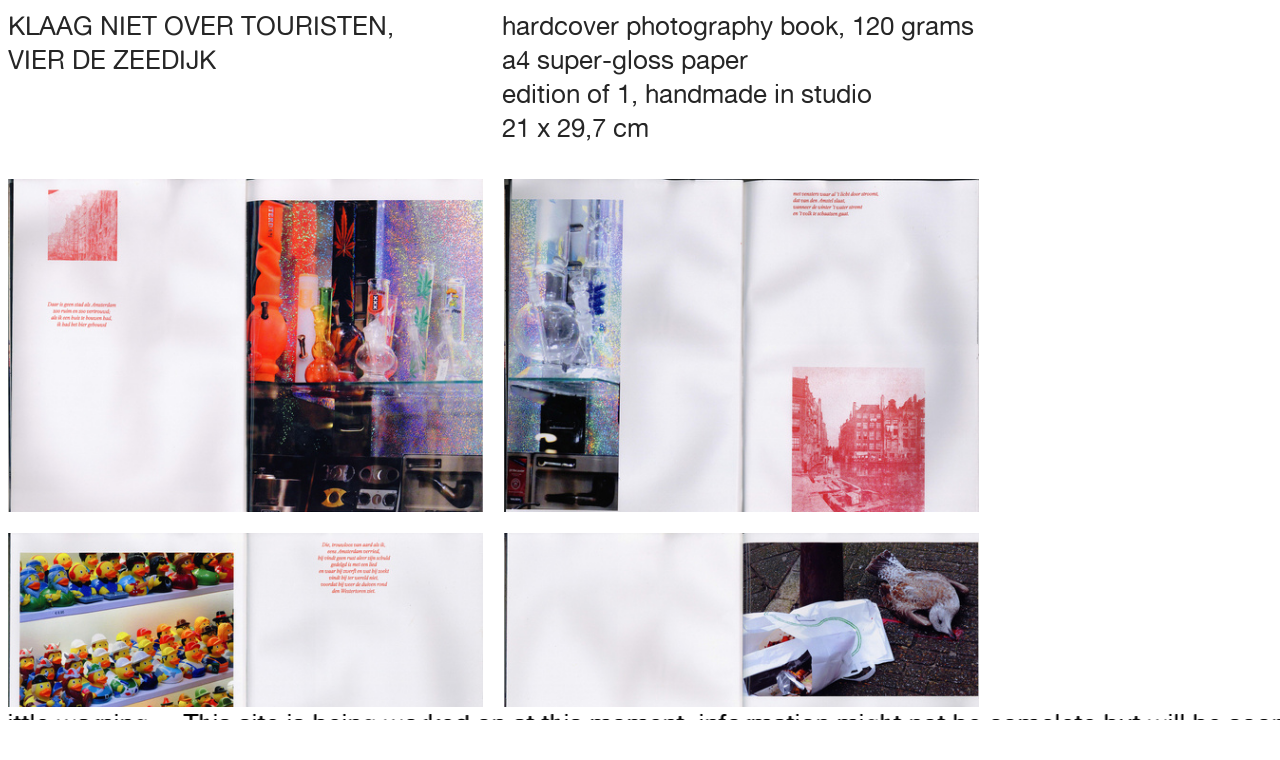

--- FILE ---
content_type: text/html; charset=utf-8
request_url: https://maaikevaneverdingen.com/klaag-niet-over-touristen,-vier-de-zeedijk
body_size: 168123
content:
<!DOCTYPE html>
<html class="wf-initial-load">
	<head>
		<meta charset="utf-8">
		<meta name="viewport" content="width=device-width, initial-scale=1, shrink-to-fit=no">

		
			<title>Klaag Niet Over Touristen, Vier de Zeedijk — Maaike van Everdingen</title>
			<script>window.__PRELOADED_STATE__={"structure":{"byParent":{"root":["W3215983842","J0339741181","Y2421639809","Z1096111066","Z3922231154","P0967009194","B1989775591","T0645000601","Z3266536561","S4000264144","E0771822244","W1781513190"],"Z3922231154":["M4165295009","M0135707526","L0943150306","I2894524047","D1896183606"],"E0771822244":["C4160324046"],"W1781513190":["J3996085400"]},"bySort":{"W3215983842":0,"J0339741181":1,"Y2421639809":2,"Z1096111066":3,"Z3922231154":4,"M4165295009":5,"M0135707526":6,"L0943150306":7,"P0967009194":14,"B1989775591":15,"T0645000601":16,"Z3266536561":17,"S4000264144":18,"E0771822244":19,"C4160324046":20,"W1781513190":22,"I2894524047":8,"D1896183606":9,"J3996085400":29},"indexById":{"W3215983842":null,"J0339741181":null,"Y2421639809":null,"Z1096111066":null,"Z3922231154":0,"M4165295009":null,"M0135707526":null,"L0943150306":null,"P0967009194":null,"B1989775591":null,"T0645000601":null,"Z3266536561":null,"S4000264144":null,"E0771822244":1,"C4160324046":null,"W1781513190":2,"I2894524047":0,"D1896183606":1,"J3996085400":6},"liveIndexes":{}},"site":{"id":2087515,"direct_link":"https://maaikevaneverdingen.com","display_url":"maaikevaneverdingen.com","site_url":"maaikevaneverdingen","domain":"maaikevaneverdingen.com","domain_active":true,"domain_purchased":true,"domain_pending":false,"css_url":"https://maaikevaneverdingen.com/stylesheet","rss_url":"https://maaikevaneverdingen.com/rss","favicon_url":"https://static.cargo.site/favicon/c3-favicon.ico","website_title":"Maaike van Everdingen","access_level":"public","is_private":false,"is_deleted":false,"is_upgraded":true,"is_template":false,"show_cargo_logo":false,"has_annex_upgrade":false,"has_domain_addon":false,"has_commerce_addon":false,"has_storage_addon":false,"can_duplicate":false,"can_copy":false,"site_password_enabled":false,"recent_date":"2023-11-15 13:38:24","upgrade_expire_date":"2026-07-09 15:31:22","version":"Cargo3","total_file_size":119316618,"promocode_type":"Student","meta_tags":"\u003cmeta property=\"og:title\" content=\"Maaike van Everdingen | Graphic design\" />","homepage_id":"Z3922231154","homepage_purl":"home","mobile_homepage_id":"Z3922231154","mobile_homepage_purl":"home","screenshot":{"id":63471429,"name":"screenshot-2994962329.jpg","hash":"O2520831262175459804906614089566","width":1792,"height":1120,"file_size":null,"file_type":"jpg","mime_type":"image/jpeg","is_image":true,"is_video":false},"site_preview_type":"screenshot","site_preview_image":[],"site_preview_url":"https://freight.cargo.site/w/1000/i/O2520831262175459804906614089566/screenshot-2994962329.jpg","has_site_description":true,"site_description":"Maaike van Everdingen is a graphic designer, curator & typographer. Known for her distinctive style and unique energetic approach. She loves work that gives a challenge,interdisciplinary collabs, and making things.","custom_html":"","shop_id":null,"fonts":[{"family":"Alte Haas Grotesk","provider":"cargo"},{"family":"Neue Haas Grotesk","provider":"cargo"},{"family":"Diatype Variable","provider":"cargo"},{"family":"Averia Serif Libre","provider":"google"},{"family":"Ortica","provider":"cargo"}],"tags":[{"tag":"2021","url":"2021"},{"tag":"2023","url":"2023"},{"tag":"archive","url":"archive"},{"tag":"autonoom","url":"autonoom"},{"tag":"digital","url":"digital"},{"tag":"events","url":"events"},{"tag":"photography","url":"photography"},{"tag":"print","url":"print"}]},"pages":{"byId":{"W3215983842":{"id":"W3215983842","title":"ABOUT desktop","purl":"about-desktop","page_type":"page","content":"\u003ch1 style=\"--font-scale: 2.6;\"> \u003cb>\u003cu>\u003ca href=\"#\" rel=\"close-overlay\">close\u003c/a>\u003cbr />\n\u003cbr />\n\u003c/u>\u003ccolumn-unit slot=\"0\" span=\"2\">\u003cdiv style=\"text-align: left;\">\u003cu>\u003ca href=\"contact-form\" rel=\"history\">contact me\u003c/a>\u003c/u>\u003c/div>\u003c/column-unit>\u003ccolumn-unit slot=\"1\" span=\"6\">\u003c/column-unit>\u003ccolumn-set gutter=\"1\">\u003ccolumn-unit slot=\"0\">MAAIKE VAN EVERDINGEN\u003c/column-unit>\u003ccolumn-unit slot=\"1\">\u003cdiv style=\"text-align: left\">\u003ca href=\"https://www.instagram.com/maaikeeverdingen/\" target=\"_blank\">Graphic Designer \u003cbr />\n+ Initiator\u003c/a>\u003c/div>\u003c/column-unit>\u003c/column-set>\u003cbr />\n\u003c/b>\u003c/h1>\u003cb>\u003cbr />\n\n\u003c/b>\u003ccolumn-set gutter=\"1rem\" mobile-gutter=\"0.0rem\" mobile-stack=\"true\">\u003ccolumn-unit slot=\"0\" span=\"5\">\u003cdiv style=\"text-align: left\">An independent one-(wo)man graphic design studio, based in Leiden. Specialized in designing visual identities, print materials, websites, typography, and packaging, with a strong focus on the music, cultural, food, and arts industries. \u003cbr />\u003cbr />\nDedicated to transforming stand-out brands. Driven by high energy and a constant flow of ideas. My work varies between commercial and cultural projects.\u003cbr />\n\u003cbr />\n\u003c/div>\u003c/column-unit>\u003ccolumn-unit slot=\"1\" span=\"2\">\n\u003c/column-unit>\u003ccolumn-unit slot=\"2\" span=\"5\">\u003cdiv style=\"text-align: left\">COLLABORATED WITH A.O.\u003cbr />\n\u003ci>Peel Slowly and See Festival, LIFF, Hortus Botanicus, Museum de Lakenhal, Gemeente Leiden, Podium Sleutelwoord, Jaarbeurs Utrecht, TROEF, ROEM, Zware Jongens, FUSE, AG Utrecht.\u003c/i>\u003cbr />\n\u003cbr />WORKED FOR A.O.\u003cbr />\n\u003ci>De Nobel, STUT theater, KPN, Eduard, Gemeente Utrecht, Bibliotheek Utrecht, Stadsgehoorzaal, Pacific Parc, UvW, Museum de Fundate, Casper de Jong, Dorpstraat 3, Wibar\u003c/i>\u003c/div>\u003c/column-unit>\u003c/column-set>\u003cbr />\n\u003chr />\u003cbr />\n\u003ccolumn-set gutter=\"2\" mobile-stack=\"true\">\u003ccolumn-unit slot=\"0\">\u003cdiv style=\"text-align: left\">Resume\u003cbr />\n\u003cbr />\u003c/div>\u003c/column-unit>\u003ccolumn-unit slot=\"1\">\u003cdiv style=\"text-align: left\">Exhibitions\u003cbr />\nLeiden Exposed, Leiden - 2024\u003cbr />\nArtScience, Leiden - 2024\u003cbr />Exposure, Utrecht - 2023\u003cbr />BYOB, Bunk Utrecht - 2020\u003cbr />ABRI, AG Utrecht - 2020\u003cbr />EKSPO, HKU Oudenoord - 2019\u003cbr />\n\u003cbr />\u003c/div>\u003c/column-unit>\u003ccolumn-unit slot=\"2\">\u003cdiv style=\"text-align: left\">Websites designed\n\u003cbr />\n\u003ca href=\"https://troefleiden.nl/\" target=\"_blank\">www.troefleiden.nl\u003c/a>\u003cbr />\n\u003ca href=\"https://casperdejong.com/\" target=\"_blank\">www.casperdejong.com\u003c/a>\u003cbr />\n\u003ca href=\"https://roemleiden.nl/\" target=\"_blank\">www.roemleiden.nl\u003c/a>\u003cbr />\n\u003ca href=\"https://charlottedebeus.nl/\" target=\"_blank\">www.charlottedebeus.nl\u003c/a>\u003cbr />\u003cbr />\u003c/div>\u003cbr />\u003c/column-unit>\u003c/column-set>\u003ca>\u003c/a>\u003chr />\u003ccolumn-set gutter=\"2\">\u003ccolumn-unit slot=\"0\">\u003cbr />\nI’m always happy to meet new people. \u003cbr />So give me a call or email.\u003cbr />\n\u003cbr />\n\u003c/column-unit>\u003c/column-set>\u003chr />\u003cbr />\n\u003ccolumn-set gutter=\"2\" mobile-stack=\"true\">\u003ccolumn-unit slot=\"0\">\u003cdiv style=\"text-align: left\">\u003ca href=\"contact-form\" rel=\"history\">Contact\u003c/a>\u003cbr /> \u003cbr />\u003cbr />\u003cbr />\n\u003cbr />\u003cbr />[Copyright © 2025\u003cbr />maaike van everdingen]  \u003c/div>\u003c/column-unit>\u003ccolumn-unit slot=\"1\">\u003cdiv style=\"text-align: left\">Email\u003cbr />\u003ca href=\"mailto:maaike.everdingen@gmail.com\" rel=\"mailto\">maaike.everdingen@gmail.com\u003c/a>\u003cbr />\n\u003cbr />\n\u003cbr />\u003chr />\u003cbr />\nLocation\u003cbr />Middelstegracht 89Y\u003cbr />2312TT Leiden \u003cbr />\nThe Netherlands \u003cbr />\u003c/div>\u003c/column-unit>\u003ccolumn-unit slot=\"2\">\u003cdiv style=\"text-align: left\">Socials\u003cbr />\u003ca href=\"https://www.instagram.com/maaikeeverdingen\" target=\"_blank\">Instagram\u003c/a>\u003cbr />\u003ca href=\"https://www.linkedin.com/in/maaike-van-everdingen-43b74b202\" target=\"_blank\">Linkedin\u003c/a>\u003cbr />\n\u003cbr />\u003chr />\u003cbr />\nVisit\u003cbr />Wanna swing by the studio? \u003cbr />Just shoot me an e-mail\u003c/div>\u003c/column-unit>\u003c/column-set>","local_css":"[id=\"W3215983842\"].page {\n\tjustify-content: flex-start;\n\tmin-height: var(--viewport-height);\n}\n\n[id=\"W3215983842\"] .page-content {\n\tpadding: 4rem;\n\talign-items: center;\n\ttext-align: center;\n\tbackground-color: #ffbb00;\n\tpadding-top: 0.0rem;\n}\n\n[id=\"W3215983842\"] .page-layout {\n\tmax-width: 100%;\n\talign-items: center;\n}","display":true,"stack":false,"pin":false,"overlay":true,"password_enabled":false,"page_count":0,"page_design_options":null,"backdrops":{"activeBackdrop":"none"},"pin_options":{},"overlay_options":{"closeOnClickout":true,"closeOnNavigate":true,"animateOnOpen":{"fade":false,"speed":2,"slideAmount":0,"slideDirection":"default","wipeShape":"left","easing":"ease-in-out","scaleAmount":0,"rotateAmount":0},"animateOnClose":{"fade":false,"speed":2,"slideAmount":0,"slideDirection":"default","wipeShape":"left","easing":"ease-in-out","scaleAmount":0,"rotateAmount":0}},"thumb_media_id":null,"thumbnail":null,"thumb_meta":{"hide_from_index":true},"media":[],"tags":[],"access_level":"public"},"J0339741181":{"id":"J0339741181","title":"ABOUT mobile","purl":"about-mobile","page_type":"page","content":"\u003ch1 style=\"--font-scale: 2.6;\"> \u003cb>\u003cu>\u003ca href=\"#\" rel=\"close-overlay\">close\u003c/a>\u003cbr />\n\u003cbr />\n\u003c/u>\u003ccolumn-unit slot=\"0\" span=\"2\">\u003cdiv style=\"text-align: left;\">\u003cu>\u003ca href=\"contact-form\" rel=\"history\">contact me\u003c/a>\u003c/u>\u003c/div>\u003c/column-unit>\u003ccolumn-unit slot=\"1\" span=\"6\">\u003c/column-unit>\u003ccolumn-set gutter=\"1\">\u003ccolumn-unit slot=\"0\">MAAIKE VAN EVERDINGEN\u003c/column-unit>\u003ccolumn-unit slot=\"1\">\u003cdiv style=\"text-align: left\">\u003ca href=\"https://www.instagram.com/maaikeeverdingen/\" target=\"_blank\">Graphic Designer \u003cbr />\n+ Initiator\u003c/a>\u003c/div>\u003c/column-unit>\u003c/column-set>\u003cbr />\n\u003c/b>\u003c/h1>\u003cb>\u003cbr />\n\n\u003c/b>\u003ccolumn-set gutter=\"1rem\" mobile-gutter=\"0.0rem\" mobile-stack=\"true\">\u003ccolumn-unit slot=\"0\" span=\"5\">\u003cdiv style=\"text-align: left\">An independent one-(wo)man graphic design studio, based in Leiden. Specialized in designing visual identities, print materials, websites, typography, and packaging, with a strong focus on the music, cultural, food, and arts industries. \u003cbr />\u003cbr />\nDedicated to transforming stand-out brands. Driven by high energy and a constant flow of ideas. My work varies between commercial and cultural projects.\u003cbr />\n\u003c/div>\u003c/column-unit>\u003ccolumn-unit slot=\"1\" span=\"2\">\n\u003c/column-unit>\u003ccolumn-unit slot=\"2\" span=\"5\">\u003cdiv style=\"text-align: left\">\u003c/div>\u003c/column-unit>\u003c/column-set>\u003cbr />\n\u003chr />\u003cbr />\n\u003ccolumn-set gutter=\"2\" mobile-stack=\"true\">\u003ccolumn-unit slot=\"0\">\u003cdiv style=\"text-align: left\">\u003c/div>\u003c/column-unit>\u003ccolumn-unit slot=\"1\">\u003cdiv style=\"text-align: left\">\u003c/div>\u003c/column-unit>\u003ccolumn-unit slot=\"2\">\u003cdiv style=\"text-align: left\">Websites designed\n\u003cbr />\n\u003ca href=\"https://troefleiden.nl/\" target=\"_blank\">www.troefleiden.nl\u003c/a>\u003cbr />\n\u003ca href=\"https://casperdejong.com/\" target=\"_blank\">www.casperdejong.com\u003c/a>\u003cbr />\n\u003ca href=\"https://roemleiden.nl/\" target=\"_blank\">www.roemleiden.nl\u003c/a>\u003cbr />\n\u003ca href=\"https://charlottedebeus.nl/\" target=\"_blank\">www.charlottedebeus.nl\u003c/a>\u003cbr />\u003c/div>\u003cbr />\u003c/column-unit>\u003c/column-set>\u003ca>\u003c/a>\u003chr />\u003ccolumn-set gutter=\"2\">\u003ccolumn-unit slot=\"0\">\u003cbr />\nI’m always happy to meet new people. \u003cbr />So give me a call or email.\u003cbr />\n\u003c/column-unit>\u003c/column-set>\u003ccolumn-set gutter=\"2\" mobile-stack=\"true\">\u003ccolumn-unit slot=\"0\">\u003c/column-unit>\u003ccolumn-unit slot=\"1\">\u003c/column-unit>\u003ccolumn-unit slot=\"2\">\u003c/column-unit>\u003c/column-set>","local_css":"[id=\"J0339741181\"].page {\n\tjustify-content: flex-start;\n\tmin-height: var(--viewport-height);\n}\n\n[id=\"J0339741181\"] .page-content {\n\tpadding: 13.4rem;\n\talign-items: center;\n\ttext-align: center;\n\tbackground-color: #ffbb00;\n}\n\n[id=\"J0339741181\"] .page-layout {\n\tmax-width: 100%;\n\talign-items: center;\n}","display":true,"stack":false,"pin":false,"overlay":true,"password_enabled":false,"page_count":0,"page_design_options":null,"backdrops":{"activeBackdrop":"none"},"pin_options":{},"overlay_options":{"closeOnClickout":true,"closeOnNavigate":true,"animateOnOpen":{"fade":false,"speed":2,"slideAmount":0,"slideDirection":"default","wipeShape":"left","easing":"ease-in-out","scaleAmount":0,"rotateAmount":0},"animateOnClose":{"fade":false,"speed":2,"slideAmount":0,"slideDirection":"default","wipeShape":"left","easing":"ease-in-out","scaleAmount":0,"rotateAmount":0}},"thumb_media_id":null,"thumbnail":null,"thumb_meta":{"hide_from_index":true},"media":[],"tags":[],"access_level":"public"},"Y2421639809":{"id":"Y2421639809","title":"Thumbnail menu","purl":"thumbnail-menu","page_type":"page","content":"\u003cdiv style=\"text-align: center\">\u003ca class=\"button-5 icon-link\" href=\"#\" rel=\"close-overlay\" style=\"--font-scale: 0.83;\">\u003ctext-icon icon=\"leftwards-arrow-4\">\u003c/text-icon>\u003c/a>\u003c/div>\u003cbr />\n\u003cbr />\n\u003cgallery-columnized gutter=\"1.8rem\" mobile-gutter=\"4.7rem\" show-tags=\"false\" show-title=\"false\" thumbnail-index=\"tag:archive\" thumbnail-index-metadata=\"%7B%22S4000264144%22%3A%7B%22sort%22%3A3%2C%22attributes%22%3A%7B%7D%7D%2C%22P0967009194%22%3A%7B%22sort%22%3A0%2C%22attributes%22%3A%7B%7D%7D%2C%22B1989775591%22%3A%7B%22sort%22%3A1%2C%22attributes%22%3A%7B%7D%7D%2C%22T0645000601%22%3A%7B%22sort%22%3A2%2C%22attributes%22%3A%7B%7D%7D%2C%22Z3266536561%22%3A%7B%22sort%22%3A3%2C%22attributes%22%3A%7B%7D%7D%2C%22R3137847235%22%3A%7B%22sort%22%3A4%2C%22attributes%22%3A%7B%7D%7D%2C%22T0567616862%22%3A%7B%22sort%22%3A6%2C%22attributes%22%3A%7B%7D%7D%2C%22J3996085400%22%3A%7B%22sort%22%3A7%2C%22attributes%22%3A%7B%7D%7D%2C%22V3793324623%22%3A%7B%22sort%22%3A8%2C%22attributes%22%3A%7B%7D%7D%2C%22A0735512571%22%3A%7B%22sort%22%3A9%2C%22attributes%22%3A%7B%7D%7D%2C%22root%22%3A%7B%22sort%22%3A2%2C%22attributes%22%3A%7B%7D%7D%7D\">\u003c/gallery-columnized>","local_css":"[id=\"Y2421639809\"] .page-layout {\n\tmax-width: 93%;\n\tpadding-top: 3.8rem;\n\t--page-layout-mix: normal;\n}\n\n[id=\"Y2421639809\"].page {\n\tjustify-content: center;\n\tmin-height: var(--viewport-height);\n}\n\n[id=\"Y2421639809\"] .backdrop {\n}\n\n.mobile [id=\"Y2421639809\"] .backdrop {\n}\n\n.mobile [id=\"Y2421639809\"] .page-layout {\n}\n\n[id=\"Y2421639809\"] .page-content {\n\ttext-align: left;\n\tpadding: 3.5rem;\n\talign-items: flex-start;\n\theight: auto;\n\tpadding-left: 3.8rem;\n\tpadding-right: 3.8rem;\n\tbox-shadow: 0.5rem 0.0rem 0.47rem 0rem rgba(137, 137, 137, 0.1);\n\tbackground-color: #ffff00;\n\twidth: 100%;\n}\n\n.overlay-content:has([id=\"Y2421639809\"]) {\n}","display":true,"stack":false,"pin":false,"overlay":true,"password_enabled":false,"page_count":0,"page_design_options":null,"backdrops":{"activeBackdrop":"none","backdropSettings":{"wallpaper":{"activeImage":"F1332270929626196865795426877515","alignments":[]},"gradient":{"color-three-active":true,"color-two-active":true,"color-three":null,"color-one":null,"rotation":90,"smoothness":74.9,"scale":1.2,"color-two":"rgba(0, 0, 0, 0.85)","repeat":false,"clipScroll":false}}},"pin_options":{},"overlay_options":{"closeOnClickout":true,"closeOnNavigate":true,"animateOnOpen":{"fade":true,"speed":0.3,"slideAmount":3,"slideDirection":"bottom","wipeShape":"default","easing":"ease-out","scaleAmount":0,"rotateAmount":0},"animateOnClose":{"fade":true,"speed":0.3,"slideAmount":0,"slideDirection":"default","wipeShape":"default","easing":"linear","scaleAmount":12,"rotateAmount":0}},"thumb_media_id":null,"thumbnail":null,"thumb_meta":{"hide_from_index":true},"media":[],"tags":[],"access_level":"public"},"Z1096111066":{"id":"Z1096111066","title":"Work In Progress","purl":"work-in-progress","page_type":"page","content":"\u003cmarquee-set behavior=\"scroll\" direction=\"horizontal\" height=\"70vh\" pointer-interaction=\"true\" speed=\"-7\">\u003cmarquee-inner slot=\"contents\">    \u003ctext-icon icon=\"bomb\">\u003c/text-icon>Little warning.     This site is being worked on at this moment, information might not be complete but will be soon!                 Thank you for the patience.        \u003c/marquee-inner>\u003c/marquee-set>","local_css":"[id=\"Z1096111066\"] .page-content {\n\tpadding: 0.0rem;\n}","display":true,"stack":false,"pin":true,"overlay":false,"password_enabled":false,"page_count":null,"page_design_options":null,"backdrops":{"activeBackdrop":"none"},"pin_options":{"screen_visibility":"all","position":"bottom","overlay":true,"fixed":true,"adjust":false},"overlay_options":{},"thumb_media_id":null,"thumbnail":null,"thumb_meta":{},"media":[],"tags":[],"access_level":"public"},"M4165295009":{"id":"M4165295009","title":"Tags desktop","purl":"tags-desktop-1","page_type":"page","content":"\u003cspan class=\"bottom-nav\" rotation=\"1\" style=\"--font-scale: 1.77;\" uses=\"rotation\">\u003ca href=\"home\" rel=\"history\" style=\"color: rgba(0, 0, 0, 0.85);\">\u003cbr />\n\u003c/a>\u003c/span>\u003cspan rotation=\"1\" uses=\"rotation\">\u003ca class=\"bottom-nav\" href=\"#\" rel=\"home-page\" style=\"--font-scale: 1.77; color: rgb(255, 255, 255);\">Maaike van Everdingen\u003c/a>\u003c/span>\u003cbr />\n\u003cbr />\n\u003ccolumn-set gutter=\"2\" mobile-gutter=\"20.0rem\" mobile-stack=\"true\">\u003ccolumn-unit slot=\"0\" span=\"5\">\u003cspan class=\"bottom-nav\" rotation=\"7\" style=\"filter: drop-shadow(0.1rem 0.1rem 1.33rem rgba(0, 0, 0, 0.25)); will-change: filter;\" uses=\"rotation\">\u003cdiv style=\"text-align: center\">\u003ca href=\"about-desktop\" rel=\"history\">About\u003c/a>\u003c/div>\u003cbr />\n\u003c/span>\u003c/column-unit>\u003ccolumn-unit slot=\"1\" span=\"7\">\u003cdiv style=\"text-align: center\">\u003cspan rotation=\"358\" uses=\"rotation\">\u003ca class=\"bottom-nav\" href=\"thumbnail-menu\" rel=\"history\">Archive\u003c/a>\u003c/span>\u003c/div>\u003cdiv style=\"text-align: center\">\u003c/div>\u003cdiv style=\"text-align: center\"> \u003c/div>\u003c/column-unit>\u003c/column-set>\u003cdiv style=\"text-align: center\"> \u003c/div>\u003cdiv style=\"text-align: right\">\u003cspan class=\"bottom-nav\" rotation=\"358\" uses=\"rotation\">\u003ca href=\"https://instagram.com/maaikeeverdingen\" style=\"\" target=\"_blank\">\u003ctext-icon icon=\"rightwards-arrow-3\">\u003c/text-icon> Instagram\u003c/a>\u003c/span>\u003c/div>\u003cbr />","local_css":"[id=\"M4165295009\"] .page-content {\n\tborder-radius: 0.0rem;\n\tborder-width: 0.0rem;\n\tpadding: 0.0rem;\n\tbackground-color: rgba(0,0,0,0);\n\tpadding-right: 2.9rem;\n\tpadding-left: 4.5rem;\n}\n\n[id=\"M4165295009\"] .page-layout {\n}\n\n[id=\"M4165295009\"].page {\n\tjustify-content: center;\n}\n\n.overlay-content:has([id=\"M4165295009\"]) {\n}","display":true,"stack":false,"pin":true,"overlay":false,"password_enabled":false,"page_count":null,"page_design_options":null,"backdrops":{"activeBackdrop":"none"},"pin_options":{"screen_visibility":"desktop","position":"top","overlay":true,"fixed":true,"adjust":false},"overlay_options":{},"thumb_media_id":42210804,"thumbnail":{"id":42210804,"name":"maaike-logo.png","hash":"Q1964618465610469875135460599646","width":1180,"height":276,"file_size":26869,"file_type":"png","mime_type":"image/png","is_image":true,"is_video":false,"is_url":false,"is_placeholder":false,"has_audio_track":null,"duration":null,"url":null,"url_id":null,"url_thumb":null,"url_type":null,"created_at":"2024-09-11 15:56:20.682104","updated_at":"2024-09-11 15:56:20.682104"},"thumb_meta":{"hide_from_index":true},"media":[{"id":42210804,"name":"maaike-logo.png","hash":"Q1964618465610469875135460599646","width":1180,"height":276,"file_size":26869,"file_type":"png","mime_type":"image/png","is_image":true,"is_video":false,"is_url":false,"in_use":true,"created_at":"2024-09-11T15:56:20.682104Z","updated_at":"2024-09-11T15:56:20.682104Z"}],"tags":[],"access_level":"public"},"M0135707526":{"id":"M0135707526","title":"Tags mobile","purl":"tags-mobile","page_type":"page","content":"\u003cspan class=\"bottom-nav\" rotation=\"1\" style=\"--font-scale: 1.77;\" uses=\"rotation\">\u003ca href=\"home\" rel=\"history\" style=\"color: rgba(0, 0, 0, 0.85);\">\u003cbr />\n\u003c/a>\u003c/span>\u003cspan rotation=\"1\" style=\"--font-scale: 1.12;\" uses=\"rotation\">\u003ca class=\"bottom-nav\" style=\"color: rgb(255, 255, 255);\">\u003cspan style=\"line-height: 0.85;\">Maaike van Everdin\u003c/span>gen\u003c/a>\u003c/span>\u003cbr />\n\u003cbr />\n\u003ccolumn-set gutter=\"2\" mobile-gutter=\"20.0rem\" mobile-stack=\"true\">\u003ccolumn-unit slot=\"0\" span=\"5\">\u003cbr />\n\u003cbr />\n\u003cbr />\n\u003cbr />\n\u003cbr />\n\u003cbr />\n\u003cbr />\n\u003cbr />\n\u003cbr />\n\u003cspan class=\"bottom-nav\" rotation=\"7\" style=\"filter: drop-shadow(0.1rem 0.1rem 1.33rem rgba(0, 0, 0, 0.25)); will-change: filter;\" uses=\"rotation\">\u003cdiv style=\"text-align: center\">\u003ca href=\"about-mobile\" rel=\"history\">About\u003c/a>\u003cbr />\n\u003c/div>\u003c/span>\u003c/column-unit>\u003ccolumn-unit slot=\"1\" span=\"7\">\u003cdiv style=\"text-align: center\">\u003cspan class=\"bottom-nav\" rotation=\"358\" uses=\"rotation\">\u003ca href=\"thumbnail-menu\" rel=\"history\" style=\"\">Archive\u003c/a>\u003cbr />\n \u003c/span>\u003c/div>\u003c/column-unit>\u003c/column-set>\u003cdiv style=\"text-align: right\">\u003cspan class=\"bottom-nav\" rotation=\"358\" uses=\"rotation\">\u003ca href=\"https://instagram.com/maaikeeverdingen\" style=\"\" target=\"_blank\">\u003ctext-icon icon=\"rightwards-arrow-3\">\u003c/text-icon> Instagram\u003c/a>\u003c/span>\u003c/div>\u003cbr />","local_css":"[id=\"M0135707526\"] .page-content {\n\tborder-radius: 0.0rem;\n\tborder-width: 0.0rem;\n\tpadding: 0.0rem;\n\tbackground-color: rgba(0,0,0,0);\n\tpadding-right: 2.9rem;\n\tpadding-left: 4.5rem;\n}\n\n[id=\"M0135707526\"] .page-layout {\n}\n\n[id=\"M0135707526\"].page {\n\tjustify-content: center;\n}\n\n.overlay-content:has([id=\"M0135707526\"]) {\n}","display":true,"stack":false,"pin":true,"overlay":false,"password_enabled":false,"page_count":0,"page_design_options":null,"backdrops":{"activeBackdrop":"none"},"pin_options":{"screen_visibility":"mobile","position":"top","overlay":true,"fixed":true,"adjust":false},"overlay_options":{},"thumb_media_id":42210804,"thumbnail":{"id":42210804,"name":"maaike-logo.png","hash":"Q1964618465610469875135460599646","width":1180,"height":276,"file_size":26869,"file_type":"png","mime_type":"image/png","is_image":true,"is_video":false,"is_url":false,"is_placeholder":false,"has_audio_track":null,"duration":null,"url":null,"url_id":null,"url_thumb":null,"url_type":null,"created_at":"2024-09-11 15:56:20.682104","updated_at":"2024-09-11 15:56:20.682104"},"thumb_meta":{"hide_from_index":true},"media":[{"id":42210804,"name":"maaike-logo.png","hash":"Q1964618465610469875135460599646","width":1180,"height":276,"file_size":26869,"file_type":"png","mime_type":"image/png","is_image":true,"is_video":false,"is_url":false,"in_use":true,"created_at":"2024-09-11T15:56:20.682104Z","updated_at":"2024-09-11T15:56:20.682104Z"}],"tags":[],"access_level":"public"},"L0943150306":{"id":"L0943150306","title":"Scroll label","purl":"scroll-label","page_type":"page","content":"\u003cspan blink-speed=\"75\" blink-transition=\"0\" class=\"bottom-nav\" style=\"color: rgb(255, 255, 255);\" uses=\"blink\">Scroll\u003c/span>\u003cbr />\n\u003ch2 style=\"color: rgb(255, 255, 255);\">↓\u003c/h2>","local_css":"[id=\"L0943150306\"] .page-content {\n\tpadding: 2rem;\n\talign-items: center;\n\ttext-align: center;\n\tbackground-color: rgba(0,0,0,0);\n}\n\n[id=\"L0943150306\"].page {\n\tjustify-content: flex-start;\n\tmin-height: var(--viewport-height);\n}\n\n[id=\"L0943150306\"] .page-layout {\n\tmax-width: 100%;\n\talign-items: flex-start;\n}","display":true,"stack":false,"pin":true,"overlay":false,"password_enabled":false,"page_count":null,"page_design_options":null,"backdrops":{"activeBackdrop":"none"},"pin_options":{"screen_visibility":"all","position":"top","overlay":true,"fixed":false,"adjust":false},"overlay_options":{},"thumb_media_id":null,"thumbnail":null,"thumb_meta":[],"media":[],"tags":[],"access_level":"public"},"P0967009194":{"id":"P0967009194","title":"Never Ending Narrative","purl":"never-ending-narrative","page_type":"page","content":"\u003ccolumn-unit slot=\"0\" span=\"2\">\u003c/column-unit>\u003ccolumn-set gutter=\"1\" mobile-stack=\"false\">\u003ccolumn-unit slot=\"0\">\u003ca class=\"button-5 icon-link\" href=\"#\" rel=\"close-overlay\" style=\"--font-scale: 0.83;\">\u003ctext-icon icon=\"leftwards-arrow-4\">\u003c/text-icon>\u003c/a>\u003c/column-unit>\u003ccolumn-unit slot=\"1\">\u003cdiv style=\"text-align: left;\">2022 to 2024\u003c/div>\u003c/column-unit>\u003c/column-set>\u003ccolumn-set gutter=\"1\" mobile-gutter=\"4rem\" mobile-stack=\"true\">\u003ccolumn-unit slot=\"0\">\u003ch2>Never Ending Narrative\u003c/h2>\u003c/column-unit>\u003ccolumn-unit slot=\"1\">\u003ch2>Visual identity\u003c/h2>\u003cspan class=\"caption\" style=\"color: rgb(0, 0, 0);\">ref \u003ca href=\"https://sleutelstad.nl/2022/09/26/5-500-bezoekers-voor-de-28e-kunstroute-leiden/\" target=\"_blank\">[1]\u003c/a> \u003ca href=\"https://sleutelstad.nl/2024/01/21/schoenen-uit-in-deze-zachte-speeltuin-van-roem/\" target=\"_blank\">[2]\u003c/a> \u003ca href=\"https://troefleiden.nl/Publicaties\" target=\"_blank\">[3]\u003c/a>\u003c/span>\u003c/column-unit>\u003c/column-set>\u003cbr />\n\u003cbr />\n\nA fresh new style for exhibition space Troef* — for their new series \u003ci>A Never Ending Narrative\u003c/i>. Featuring 29 artists, 9 shows, 3 events and over 100 works, showcasing both grand installations and intimate pieces.\u003cbr />\n\u003cspan class=\"caption\">\n\u003c/span>\u003cbr />\u003cgallery-justify gutter=\"3.4rem\" mobile-gutter=\"3.4rem\" mobile-row-height=\"62.9%\" row-height=\"46.5%\">\u003cmedia-item class=\"zoomable\" hash=\"X2197466428884012626699963524958\" justify-row-end=\"true\">\u003c/media-item>\u003cmedia-item class=\"zoomable\" hash=\"P2264022132526051549652152674142\">\u003c/media-item>\u003cmedia-item class=\"zoomable\" hash=\"X2197473062720563158202625222494\" justify-row-end=\"true\">\u003c/media-item>\u003c/gallery-justify>\u003cbr />\n\u003cgallery-slideshow autoplay-delay=\"5\" horizontal-align=\"left\" limit-by=\"height\" navigation=\"false\" show-captions=\"false\" transition-speed=\"1\" vertical-align=\"top\">\u003cmedia-item class=\"zoomable\" hash=\"S1504220165729112891469402924894\" limit-by=\"width\" rotation=\"0\" scale=\"100\">\u003c/media-item>\u003cmedia-item class=\"zoomable\" hash=\"C1504220165710666147395693373278\" limit-by=\"width\" rotation=\"0\" scale=\"100\">\u003c/media-item>\u003cmedia-item class=\"zoomable\" hash=\"W1504220165655325915174564718430\" justify-row-end=\"true\" limit-by=\"width\" rotation=\"0\" scale=\"100\">\u003c/media-item>\u003c/gallery-slideshow>\u003cbr />\n\u003cgallery-justify gutter=\"3.4rem\" mobile-gutter=\"3.4rem\" row-height=\"46.5%\">\u003cmedia-item class=\"zoomable\" hash=\"R2197516054038218559030077613918\" justify-row-end=\"true\">\u003c/media-item>\u003cmedia-item class=\"zoomable\" hash=\"H1492916723962430903211284162398\" justify-row-end=\"true\">\u003c/media-item>\u003cmedia-item class=\"zoomable\" hash=\"N1828968423992455755051998308190\">\u003c/media-item>\u003cmedia-item class=\"zoomable\" hash=\"R1828966105661000803456679864158\" justify-row-end=\"true\">\u003c/media-item>\u003cmedia-item class=\"zoomable\" hash=\"L2197514209087110026969272739678\" justify-row-end=\"true\">\u003c/media-item>\u003cmedia-item class=\"zoomable\" hash=\"U2197516217955986398013153273694\" justify-row-end=\"true\">\u003c/media-item>\u003c/gallery-justify>\u003cbr />\n\u003ccolumn-set gutter=\"4rem\">\u003ccolumn-unit slot=\"0\">TROEF hosts a spectrum of contemporary young artists. Fine art, performance, ceramics, photography etc all put together in the 28m2 exhibition space. The challenge for its new series of exhibitions was uniting these diverse practices in one style. We rooted it in big close-ups of the artists’ work to reflect the space’s fluid, independent character, and abstract enough to keep the full works a suprise.\u003c/column-unit>\u003c/column-set>\u003cbr />\n\u003ca class=\"button-5\" href=\"#\" rel=\"close-overlay\">close\u003c/a>\u003cbr />\n\u003ccolumn-set mobile-stack=\"false\">\u003ccolumn-unit slot=\"0\">\u003c/column-unit>\u003ccolumn-unit slot=\"1\">\u003c/column-unit>\u003c/column-set>","local_css":"[id=\"P0967009194\"] .page-layout {\n\talign-items: flex-start;\n\tmax-width: 61%;\n}\n\n[id=\"P0967009194\"].page {\n\tjustify-content: flex-end;\n\tmin-height: var(--viewport-height);\n}\n\n[id=\"P0967009194\"] .page-content {\n\ttext-align: left;\n\talign-items: flex-start;\n\tpadding: 2rem;\n\tbox-shadow: 0rem 0rem 12rem 0rem rgba(0, 0, 0, 0.25);\n\tbackground-color: #ffff00;\n}","display":true,"stack":false,"pin":false,"overlay":true,"password_enabled":false,"page_count":0,"page_design_options":null,"backdrops":{"activeBackdrop":"none"},"pin_options":{},"overlay_options":{"closeOnClickout":true,"closeOnNavigate":true,"animateOnOpen":{"fade":true,"speed":0.3,"slideAmount":5,"slideDirection":"default","wipeShape":"right","easing":"ease-out","scaleAmount":0,"rotateAmount":0},"animateOnClose":{"fade":true,"speed":0.3,"slideAmount":5,"slideDirection":"default","wipeShape":"left","easing":"ease-in","scaleAmount":0,"rotateAmount":0}},"thumb_media_id":50602310,"thumbnail":{"id":50602310,"name":"TroefLogoGhostBelow-MaaikeVanEverdingen.jpg","hash":"X2197466428884012626699963524958","width":996,"height":562,"file_size":346038,"file_type":"jpg","mime_type":"image/jpeg","is_image":true,"is_video":false,"is_url":false,"is_placeholder":false,"has_audio_track":null,"duration":null,"url":null,"url_id":null,"url_thumb":null,"url_type":null,"created_at":"2025-02-04 18:14:54.073334","updated_at":"2025-02-04 18:14:54.073334"},"thumb_meta":{"hide_from_index":false},"media":[{"id":26592130,"name":"troef4-MaaikevanEverdingen.jpg","hash":"H1492916723962430903211284162398","width":1500,"height":1072,"file_size":268102,"file_type":"jpg","mime_type":"image/jpeg","is_image":true,"is_video":false,"is_url":false,"in_use":true,"created_at":"2023-11-20T16:52:58.284453Z","updated_at":"2023-11-20T16:52:58.284453Z"},{"id":26902055,"name":"DSC_0011.jpg","hash":"C1504220165710666147395693373278","width":2048,"height":1473,"file_size":404991,"file_type":"jpg","mime_type":"image/jpeg","is_image":true,"is_video":false,"is_url":false,"in_use":true,"created_at":"2023-11-27T19:05:39.247112Z","updated_at":"2023-11-27T19:05:39.247112Z"},{"id":26902058,"name":"DSC_0008.jpg","hash":"W1504220165655325915174564718430","width":1449,"height":2048,"file_size":710346,"file_type":"jpg","mime_type":"image/jpeg","is_image":true,"is_video":false,"is_url":false,"in_use":true,"created_at":"2023-11-27T19:05:39.298232Z","updated_at":"2023-11-27T19:05:39.298232Z"},{"id":26902062,"name":"DSC_0012.jpg","hash":"S1504220165729112891469402924894","width":1456,"height":2048,"file_size":658752,"file_type":"jpg","mime_type":"image/jpeg","is_image":true,"is_video":false,"is_url":false,"in_use":true,"created_at":"2023-11-27T19:05:39.441645Z","updated_at":"2023-11-27T19:05:39.441645Z"},{"id":38108836,"name":"Screenshot-2024-06-18-at-15.14.00.png","hash":"R1828966105661000803456679864158","width":1564,"height":1566,"file_size":3800876,"file_type":"png","mime_type":"image/png","is_image":true,"is_video":false,"is_url":false,"in_use":true,"created_at":"2024-06-18T13:14:11.793827Z","updated_at":"2024-06-18T13:14:11.793827Z"},{"id":38108940,"name":"Screenshot-2024-06-18-at-15.16.13.png","hash":"N1828968423992455755051998308190","width":1568,"height":1564,"file_size":2427106,"file_type":"png","mime_type":"image/png","is_image":true,"is_video":false,"is_url":false,"in_use":true,"created_at":"2024-06-18T13:16:17.328958Z","updated_at":"2024-06-18T13:16:17.328958Z"},{"id":50602310,"name":"TroefLogoGhostBelow-MaaikeVanEverdingen.jpg","hash":"X2197466428884012626699963524958","width":996,"height":562,"file_size":346038,"file_type":"jpg","mime_type":"image/jpeg","is_image":true,"is_video":false,"is_url":false,"in_use":true,"created_at":"2025-02-04T18:14:54.073334Z","updated_at":"2025-02-04T18:14:54.073334Z"},{"id":50602725,"name":"ANEN-Sediments_FlyPoster.jpg","hash":"X2197473062720563158202625222494","width":1123,"height":1587,"file_size":219925,"file_type":"jpg","mime_type":"image/jpeg","is_image":true,"is_video":false,"is_url":false,"in_use":true,"created_at":"2025-02-04T18:20:53.653468Z","updated_at":"2025-02-04T18:20:53.653468Z"},{"id":50605459,"name":"ANEN-Sediments_FlyPosterHome2.jpg","hash":"L2197514209087110026969272739678","width":1600,"height":900,"file_size":167481,"file_type":"jpg","mime_type":"image/jpeg","is_image":true,"is_video":false,"is_url":false,"in_use":true,"created_at":"2025-02-04T18:58:04.283736Z","updated_at":"2025-02-04T18:58:04.283736Z"},{"id":50605599,"name":"Troef-Flyer-Sediments_JARAVANDENBOSCH4.jpg","hash":"R2197516054038218559030077613918","width":1280,"height":720,"file_size":312936,"file_type":"jpg","mime_type":"image/jpeg","is_image":true,"is_video":false,"is_url":false,"in_use":true,"created_at":"2025-02-04T18:59:44.438295Z","updated_at":"2025-02-04T18:59:44.438295Z"},{"id":50605611,"name":"TROEF-Raam_Logo.jpg","hash":"U2197516217955986398013153273694","width":1600,"height":900,"file_size":86640,"file_type":"jpg","mime_type":"image/jpeg","is_image":true,"is_video":false,"is_url":false,"in_use":true,"created_at":"2025-02-04T18:59:53.075850Z","updated_at":"2025-02-04T18:59:53.075850Z"},{"id":53504170,"name":"TROEF_thegostbetweenthewaterline_JARAVANDENBOSCH-88.jpg","hash":"P2264022132526051549652152674142","width":1000,"height":667,"file_size":97068,"file_type":"jpg","mime_type":"image/jpeg","is_image":true,"is_video":false,"is_url":false,"in_use":true,"created_at":"2025-03-18T12:28:06.103646Z","updated_at":"2025-03-18T12:28:06.103646Z"}],"tags":[{"tag":"archive","url":"archive"}],"access_level":"public"},"B1989775591":{"id":"B1989775591","title":"Sharing Roots","purl":"sharing-roots","page_type":"page","content":"\u003ccolumn-unit slot=\"0\" span=\"2\">\u003c/column-unit>\u003ccolumn-set gutter=\"1\" mobile-hide-empty=\"false\" mobile-stack=\"false\">\u003ccolumn-unit slot=\"0\">\u003ca class=\"button-5 icon-link\" href=\"#\" rel=\"close-overlay\" style=\"--font-scale: 0.83;\">\u003ctext-icon icon=\"leftwards-arrow-4\">\u003c/text-icon>\u003c/a>\u003c/column-unit>\u003ccolumn-unit slot=\"1\">2025\u003c/column-unit>\u003c/column-set>\u003ccolumn-set gutter=\"1\" mobile-gutter=\"4rem\">\u003ccolumn-unit slot=\"0\">\u003ch2>Sharing Roots\u003c/h2>\u003c/column-unit>\u003ccolumn-unit slot=\"1\">\u003ch2>Poster campaign\u003c/h2>\u003c/column-unit>\u003c/column-set>\u003cbr />\n\n\u003cbr />\nIntimate, sweet and handwritten as social design for the event posters of Sharing Roots.\u003cbr />\n\u003cspan class=\"caption\">\n\u003c/span>\u003cbr />\u003cgallery-grid columns=\"2\" gutter=\"1rem\" mobile-columns=\"1\" mobile-gutter=\"3.4rem\">\u003cmedia-item class=\"zoomable\" hash=\"J2273913285995533624378265888606\">\u003c/media-item>\u003cmedia-item class=\"zoomable\" hash=\"D2273913395015791100001715939166\">\u003c/media-item>\u003c/gallery-grid>\u003cbr />\n\u003ccolumn-set gutter=\"4rem\">\u003ccolumn-unit slot=\"0\">Over the past months, theatre maker Kira Anzizu Huygen has been working on her project Sharing Roots at the AZC Haydnlaan to talk to women staying at the AZC and women from Utrecht. She explores which part of themselves they miss here and want to let bloom again. \u003c/column-unit>\u003c/column-set>\u003cbr />\n\u003cgallery-grid columns=\"1\" gutter=\"1rem\" mobile-gutter=\"3.4rem\">\u003cmedia-item class=\"zoomable\" hash=\"T2273916157305035673564813125470\">\u003c/media-item>\u003cmedia-item class=\"zoomable\" hash=\"B2273918106646268918747970594654\">\u003c/media-item>\u003c/gallery-grid>\u003cbr />\nSharing Roots is a theatrical intervention in which women talk to each other based on the question: \u003ci>What do you miss here and would you like to see blossom again?\u003c/i> Together with the women, the Stut wagon has been refurbished and is now a meeting place and plant library. \u003cbr />\n\u003cbr />\n\u003cgallery-justify gutter=\"1rem\" mobile-gutter=\"3.4rem\" row-height=\"46.5%\">\u003cmedia-item autoplay=\"true\" browser-default=\"false\" disable-zoom=\"true\" hash=\"H2273922869872289911659841120094\" justify-row-end=\"true\" loop=\"true\" muted=\"true\">\u003c/media-item>\u003cmedia-item class=\"zoomable\" hash=\"B2273913978394072431066285795166\">\u003c/media-item>\u003cmedia-item class=\"zoomable\" hash=\"O2273914098168781701662404437854\">\u003c/media-item>\u003c/gallery-justify>\u003cbr />\n\u003ca class=\"button-5\" href=\"#\" rel=\"close-overlay\">close\u003c/a>\u003cbr />","local_css":"[id=\"B1989775591\"] .page-layout {\n\talign-items: flex-start;\n\tmax-width: 61%;\n}\n\n[id=\"B1989775591\"].page {\n\tjustify-content: flex-end;\n\tmin-height: var(--viewport-height);\n}\n\n[id=\"B1989775591\"] .page-content {\n\ttext-align: left;\n\talign-items: flex-start;\n\tpadding: 2rem;\n\tbox-shadow: 0rem 0rem 12rem 0rem rgba(0, 0, 0, 0.25);\n\tbackground-color: #ffff00;\n}","display":true,"stack":false,"pin":false,"overlay":true,"password_enabled":false,"page_count":0,"page_design_options":null,"backdrops":{"activeBackdrop":"none"},"pin_options":{},"overlay_options":{"closeOnClickout":true,"closeOnNavigate":true,"animateOnOpen":{"fade":true,"speed":0.3,"slideAmount":5,"slideDirection":"default","wipeShape":"right","easing":"ease-out","scaleAmount":0,"rotateAmount":0},"animateOnClose":{"fade":true,"speed":0.3,"slideAmount":5,"slideDirection":"default","wipeShape":"left","easing":"ease-in","scaleAmount":0,"rotateAmount":0}},"thumb_media_id":53930480,"thumbnail":{"id":53930480,"name":"Webpage-Sharingroots-06.jpg","hash":"B2273918106646268918747970594654","width":933,"height":700,"file_size":459508,"file_type":"jpg","mime_type":"image/jpeg","is_image":true,"is_video":false,"is_url":false,"is_placeholder":false,"has_audio_track":null,"duration":null,"url":null,"url_id":null,"url_thumb":null,"url_type":null,"created_at":"2025-03-24 17:29:07.975229","updated_at":"2025-03-24 17:29:07.975229"},"thumb_meta":{"hide_from_index":false},"media":[{"id":53930157,"name":"Webpage-Sharingroots-07.jpg","hash":"J2273913285995533624378265888606","width":700,"height":933,"file_size":398723,"file_type":"jpg","mime_type":"image/jpeg","is_image":true,"is_video":false,"is_url":false,"in_use":true,"created_at":"2025-03-24T17:24:47.042570Z","updated_at":"2025-03-24T17:24:47.042570Z"},{"id":53930160,"name":"Webpage-Sharingroots-01.jpg","hash":"D2273913395015791100001715939166","width":700,"height":991,"file_size":230085,"file_type":"jpg","mime_type":"image/jpeg","is_image":true,"is_video":false,"is_url":false,"in_use":true,"created_at":"2025-03-24T17:24:52.385329Z","updated_at":"2025-03-24T17:24:52.385329Z"},{"id":53930195,"name":"Webpage-Sharingroots-03.jpg","hash":"B2273913978394072431066285795166","width":700,"height":991,"file_size":256856,"file_type":"jpg","mime_type":"image/jpeg","is_image":true,"is_video":false,"is_url":false,"in_use":true,"created_at":"2025-03-24T17:25:24.039732Z","updated_at":"2025-03-24T17:25:24.039732Z"},{"id":53930202,"name":"Webpage-Sharingroots-04.jpg","hash":"O2273914098168781701662404437854","width":700,"height":700,"file_size":108609,"file_type":"jpg","mime_type":"image/jpeg","is_image":true,"is_video":false,"is_url":false,"in_use":true,"created_at":"2025-03-24T17:25:30.542099Z","updated_at":"2025-03-24T17:25:30.542099Z"},{"id":53930342,"name":"Homeset-Sharingroots-01.jpg","hash":"T2273916157305035673564813125470","width":2560,"height":1400,"file_size":736008,"file_type":"jpg","mime_type":"image/jpeg","is_image":true,"is_video":false,"is_url":false,"in_use":true,"created_at":"2025-03-24T17:27:22.072730Z","updated_at":"2025-03-24T17:27:22.072730Z"},{"id":53930480,"name":"Webpage-Sharingroots-06.jpg","hash":"B2273918106646268918747970594654","width":933,"height":700,"file_size":459508,"file_type":"jpg","mime_type":"image/jpeg","is_image":true,"is_video":false,"is_url":false,"in_use":true,"created_at":"2025-03-24T17:29:07.975229Z","updated_at":"2025-03-24T17:29:07.975229Z"},{"id":53930884,"name":"Showcase Stut - Sharing Roots. In samenwerking met het AZC Utrecht","hash":"H2273922869872289911659841120094","width":1920,"height":1442,"mime_type":"text/uri-list","is_image":false,"is_video":false,"is_url":true,"in_use":true,"url":"https://player.vimeo.com/video/1068929387?badge=0&autopause=0&player_id=0&app_id=58479","url_id":"1068929387","url_thumb":"https://i.vimeocdn.com/video/1997148074-d0fa89ff251423e6b0ae0e38e78760757a68b73fe316bb67322f3fbb380f1ecd-d_200x150","url_type":"vimeo","created_at":"2025-03-24T17:33:26.328805Z","updated_at":"2025-03-24T17:33:26.328805Z"}],"tags":[{"tag":"archive","url":"archive"}],"access_level":"public"},"T0645000601":{"id":"T0645000601","title":"Niet Plat","purl":"niet-plat-1","page_type":"page","content":"\u003ccolumn-unit slot=\"0\" span=\"2\">\u003c/column-unit>\u003ccolumn-set gutter=\"1\" mobile-hide-empty=\"false\" mobile-stack=\"false\">\u003ccolumn-unit slot=\"0\">\u003ca class=\"button-5 icon-link\" href=\"#\" rel=\"close-overlay\" style=\"--font-scale: 0.83;\">\u003ctext-icon icon=\"leftwards-arrow-4\">\u003c/text-icon>\u003c/a>\u003c/column-unit>\u003ccolumn-unit slot=\"1\">2022\u003c/column-unit>\u003c/column-set>\u003ccolumn-set gutter=\"1\" mobile-gutter=\"4rem\">\u003ccolumn-unit slot=\"0\">\u003ch2>Niet Plat\u003c/h2>\u003c/column-unit>\u003ccolumn-unit slot=\"1\">\u003ch2>Campaign \u003c/h2>\u003cspan class=\"caption\" style=\"color: rgb(0, 0, 0);\">ref \u003ca href=\"https://troefleiden.nl/niet-plat-16-12-2022-to-07-01-2023\" target=\"_blank\">[1]\u003c/a>\u003c/span>\u003c/column-unit>\u003c/column-set>\u003cbr />\n\u003cbr />\n\nWhen you think of illustration, flat images might come to mind, but what makes something &#x22;flat&#x22;?\u003cbr />\u003cbr />For the exhibition &#x22;Niet Plat&#x22; (Not Flat), I had the chance to create something fresh off the press. I designed the poster, invites, flyers, signage, and updated the full website for the exhibition, including the mobile page, which you can still \u003ca href=\"https://troefleiden.nl/niet-plat-16-12-2022-to-07-01-2023\" target=\"_blank\">check out\u003c/a>.\u003cbr />\n\u003cbr />\n\u003cspan class=\"caption\">\n\u003c/span>\u003cmedia-item class=\"zoomable\" hash=\"G2264014372331307877444269303646\">\u003c/media-item>\u003cbr />\n\u003cbr />\n\u003cgallery-justify gutter=\"1rem\" mobile-gutter=\"1rem\" row-align=\"right\" row-height=\"73.8%\">\u003cmedia-item class=\"zoomable\" hash=\"I2264012553961957555598928308062\">\u003c/media-item>\u003c/gallery-justify>\u003cbr />\n\u003cmedia-item class=\"zoomable\" hash=\"C2264006209038312706535264020318\">\u003c/media-item>\u003cbr />\n\u003cbr />\u003cgallery-grid columns=\"2\" gutter=\"1rem\" mobile-columns=\"1\" mobile-gutter=\"3.4rem\">\u003cmedia-item class=\"zoomable\" hash=\"C2264006208650931080987363436382\">\u003c/media-item>\u003cmedia-item class=\"zoomable\" hash=\"T2264006209056759450608973571934\">\u003c/media-item>\u003cmedia-item class=\"zoomable\" hash=\"I2264006535988404668963356862302\">\u003c/media-item>\u003cmedia-item class=\"zoomable\" hash=\"A2264006626432790862361288435550\">\u003c/media-item>\u003cmedia-item class=\"zoomable\" hash=\"Z2264006395147513666190930274142\">\u003c/media-item>\u003cmedia-item class=\"zoomable\" hash=\"N2264012042470637879780481099614\">\u003c/media-item>\u003c/gallery-grid>\u003cbr />\n\u003cgallery-grid columns=\"2\" gutter=\"1rem\" horizontal-align=\"right\" mobile-gutter=\"1rem\">\u003cmedia-item class=\"zoomable\" hash=\"B2264012265823815124255732066142\">\u003c/media-item>\u003cmedia-item class=\"zoomable\" hash=\"I2264010410007574332780001290078\" scale=\"57.8%\">\u003c/media-item>\u003c/gallery-grid>\u003cbr />\n\u003cbr />\n\u003ccolumn-set gutter=\"4rem\">\u003ccolumn-unit slot=\"0\">For the visuals, I drew inspiration from old-school advertisements and combined them with modern 3D techniques—keeping it flat for print.\u003c/column-unit>\u003c/column-set>\u003cbr />\n\u003ca class=\"button-5\" href=\"#\" rel=\"close-overlay\">close\u003c/a>\u003cbr />\n\u003ccolumn-set mobile-stack=\"false\">\u003ccolumn-unit slot=\"0\">\u003c/column-unit>\u003ccolumn-unit slot=\"1\">\u003c/column-unit>\u003c/column-set>","local_css":"[id=\"T0645000601\"] .page-layout {\n\talign-items: flex-start;\n\tmax-width: 61%;\n}\n\n[id=\"T0645000601\"].page {\n\tjustify-content: flex-end;\n\tmin-height: var(--viewport-height);\n}\n\n[id=\"T0645000601\"] .page-content {\n\ttext-align: left;\n\talign-items: flex-start;\n\tpadding: 2rem;\n\tbox-shadow: 0rem 0rem 12rem 0rem rgba(0, 0, 0, 0.25);\n\tbackground-color: #ffff00;\n}","display":true,"stack":false,"pin":false,"overlay":true,"password_enabled":false,"page_count":0,"page_design_options":null,"backdrops":{"activeBackdrop":"none"},"pin_options":{},"overlay_options":{"closeOnClickout":true,"closeOnNavigate":true,"animateOnOpen":{"fade":true,"speed":0.3,"slideAmount":5,"slideDirection":"default","wipeShape":"right","easing":"ease-out","scaleAmount":0,"rotateAmount":0},"animateOnClose":{"fade":true,"speed":0.3,"slideAmount":5,"slideDirection":"default","wipeShape":"left","easing":"ease-in","scaleAmount":0,"rotateAmount":0}},"thumb_media_id":53503698,"thumbnail":{"id":53503698,"name":"NietPlat-01.jpg","hash":"I2264012553961957555598928308062","width":798,"height":1080,"file_size":712420,"file_type":"jpg","mime_type":"image/jpeg","is_image":true,"is_video":false,"is_url":false,"is_placeholder":false,"has_audio_track":null,"duration":null,"url":null,"url_id":null,"url_thumb":null,"url_type":null,"created_at":"2025-03-18 12:19:26.666802","updated_at":"2025-03-18 12:19:26.666802"},"thumb_meta":{"hide_from_index":false},"media":[{"id":53503360,"name":"NP-0395.jpg","hash":"C2264006209038312706535264020318","width":2000,"height":1333,"file_size":489438,"file_type":"jpg","mime_type":"image/jpeg","is_image":true,"is_video":false,"is_url":false,"in_use":true,"created_at":"2025-03-18T12:13:42.883339Z","updated_at":"2025-03-18T12:13:42.883339Z"},{"id":53503361,"name":"NP-0404.jpg","hash":"T2264006209056759450608973571934","width":2000,"height":1333,"file_size":133605,"file_type":"jpg","mime_type":"image/jpeg","is_image":true,"is_video":false,"is_url":false,"in_use":true,"created_at":"2025-03-18T12:13:42.885951Z","updated_at":"2025-03-18T12:13:42.885951Z"},{"id":53503362,"name":"NP-0344.jpg","hash":"C2264006208650931080987363436382","width":2000,"height":1333,"file_size":456599,"file_type":"jpg","mime_type":"image/jpeg","is_image":true,"is_video":false,"is_url":false,"in_use":true,"created_at":"2025-03-18T12:13:42.900039Z","updated_at":"2025-03-18T12:13:42.900039Z"},{"id":53503371,"name":"NP-04671.jpg","hash":"Z2264006395147513666190930274142","width":2000,"height":1333,"file_size":301009,"file_type":"jpg","mime_type":"image/jpeg","is_image":true,"is_video":false,"is_url":false,"in_use":true,"created_at":"2025-03-18T12:13:52.792554Z","updated_at":"2025-03-18T12:13:52.792554Z"},{"id":53503378,"name":"NP-05281.jpg","hash":"I2264006535988404668963356862302","width":2000,"height":1333,"file_size":128694,"file_type":"jpg","mime_type":"image/jpeg","is_image":true,"is_video":false,"is_url":false,"in_use":true,"created_at":"2025-03-18T12:14:00.395990Z","updated_at":"2025-03-18T12:14:00.395990Z"},{"id":53503383,"name":"NP-0573.jpg","hash":"A2264006626432790862361288435550","width":2000,"height":1333,"file_size":138789,"file_type":"jpg","mime_type":"image/jpeg","is_image":true,"is_video":false,"is_url":false,"in_use":true,"created_at":"2025-03-18T12:14:05.326791Z","updated_at":"2025-03-18T12:14:05.326791Z"},{"id":53503532,"name":"Asset-101.png","hash":"I2264010410007574332780001290078","width":543,"height":572,"file_size":315939,"file_type":"png","mime_type":"image/png","is_image":true,"is_video":false,"is_url":false,"in_use":true,"created_at":"2025-03-18T12:17:30.850150Z","updated_at":"2025-03-18T12:17:30.850150Z"},{"id":53503676,"name":"DSC04696.jpg","hash":"N2264012042470637879780481099614","width":600,"height":900,"file_size":136158,"file_type":"jpg","mime_type":"image/jpeg","is_image":true,"is_video":false,"is_url":false,"in_use":true,"created_at":"2025-03-18T12:18:59.153478Z","updated_at":"2025-03-18T12:18:59.153478Z"},{"id":53503686,"name":"DSC04666.jpg","hash":"B2264012265823815124255732066142","width":800,"height":533,"file_size":182647,"file_type":"jpg","mime_type":"image/jpeg","is_image":true,"is_video":false,"is_url":false,"in_use":true,"created_at":"2025-03-18T12:19:11.012934Z","updated_at":"2025-03-18T12:19:11.012934Z"},{"id":53503698,"name":"NietPlat-01.jpg","hash":"I2264012553961957555598928308062","width":798,"height":1080,"file_size":712420,"file_type":"jpg","mime_type":"image/jpeg","is_image":true,"is_video":false,"is_url":false,"in_use":true,"created_at":"2025-03-18T12:19:26.666802Z","updated_at":"2025-03-18T12:19:26.666802Z"},{"id":53503770,"name":"SLIDESHOW-05.jpg","hash":"G2264014372331307877444269303646","width":3204,"height":1775,"file_size":2587729,"file_type":"jpg","mime_type":"image/jpeg","is_image":true,"is_video":false,"is_url":false,"in_use":true,"created_at":"2025-03-18T12:21:05.365082Z","updated_at":"2025-03-18T12:21:05.365082Z"}],"tags":[{"tag":"archive","url":"archive"}],"access_level":"public"},"Z3266536561":{"id":"Z3266536561","title":"ABRI","purl":"abri","page_type":"page","content":"\u003ccolumn-unit slot=\"0\" span=\"2\">\u003c/column-unit>\u003ccolumn-set gutter=\"1\" mobile-hide-empty=\"false\" mobile-stack=\"false\">\u003ccolumn-unit slot=\"0\">\u003ca class=\"button-5 icon-link\" href=\"#\" rel=\"close-overlay\" style=\"--font-scale: 0.83;\">\u003ctext-icon icon=\"leftwards-arrow-4\">\u003c/text-icon>\u003c/a>\u003c/column-unit>\u003ccolumn-unit slot=\"1\">2021\u003c/column-unit>\u003c/column-set>\u003ccolumn-set gutter=\"1\" mobile-gutter=\"4rem\" mobile-stack=\"true\">\u003ccolumn-unit slot=\"0\">\u003ch2>ABRI Magazine\u003c/h2>\u003c/column-unit>\u003ccolumn-unit slot=\"1\">\u003ch2>Publication + Exhibition\u003c/h2>\u003c/column-unit>\u003c/column-set>\u003cbr />\n\u003cbr />\n\n\u003csmall>Each copy of ABRI is different and contains a unique selection of nine poster-sized, double-sided works. On one side magazine interviews and research papers that delve into the subjects of the featured artists and on the other side full artwork spreads.\u003cbr />\u003cbr />Available at:\u003cbr />\u003ca href=\"https://ag.hku.nl/tentoonstelling/abri/\" style=\"color: rgb(0, 0, 0);\" target=\"_blank\">AG Utrecht\u003c/a> (sold out)\u003cbr />abrimagazine.com (sold out)\u003cbr />\n\u003cbr />\n\u003c/small> \u003cbr />\u003cgallery-grid columns=\"2\" gutter=\"1rem\">\u003cmedia-item class=\"zoomable\" hash=\"T1492792869202306084014015047518\">\u003c/media-item>\u003cmedia-item class=\"zoomable\" hash=\"U1492792109454704664212422190942\">\u003c/media-item>\u003c/gallery-grid>\u003ccolumn-set>\u003ccolumn-unit slot=\"0\">\u003c/column-unit>\u003ccolumn-unit slot=\"1\">\u003cspan class=\"caption\">\u003ctext-icon icon=\"upwards-arrow-2\">\u003c/text-icon> typography, paper and logo detail\u003c/span>\u003c/column-unit>\u003c/column-set>\n\u003cbr />\n\u003cbr />\n\u003cbr />\n\u003cbr />\n\u003cgallery-justify row-height=\"29.1%\">\u003cmedia-item class=\"zoomable\" hash=\"N1492789246058855822647272597342\">\u003cfigcaption class=\"caption\" slot=\"caption\">\u003ctext-icon icon=\"upwards-arrow\">\u003c/text-icon> academiegallery utrecht\u003c/figcaption>\u003c/media-item>\u003cmedia-item class=\"zoomable\" hash=\"Z1492789165667945149421046654814\" justify-row-end=\"true\">\u003cfigcaption class=\"caption\" slot=\"caption\">\n \u003c/figcaption>\u003c/media-item>\u003cmedia-item class=\"zoomable\" hash=\"R1492789430581636791963917412190\" justify-row-end=\"true\">\u003c/media-item>\u003cmedia-item class=\"zoomable\" hash=\"W1492795928225875827268959528798\">\u003cfigcaption class=\"caption\" slot=\"caption\">\u003c/figcaption>\n\u003c/media-item>\u003cmedia-item class=\"zoomable\" hash=\"Q1492789275592093084656264734558\">\u003cfigcaption class=\"caption\" slot=\"caption\">\u003ctext-icon icon=\"upwards-arrow\">\u003c/text-icon> flyer design \u003c/figcaption>\u003c/media-item>\u003c/gallery-justify>\u003cbr />\n\u003cgallery-grid columns=\"1\">\u003cmedia-item class=\"zoomable\" hash=\"Q1492789213721713461434428614494\" rotation=\"0\" scale=\"100\">\u003c/media-item>\u003cmedia-item class=\"zoomable\" hash=\"M1492792158633724364722086799198\" rotation=\"0\" scale=\"100\">\u003c/media-item>\u003cmedia-item class=\"zoomable\" hash=\"Q1492800754705782248930882545502\">\u003c/media-item>\u003c/gallery-grid>\u003cbr />\n\u003ccolumn-set gutter=\"3rem\">\u003ccolumn-unit slot=\"0\">ABRI Magazine&#x27;s topics include the relationship between different cultures, the meaning of souvenirs, film tourism, how artificial intelligence will change the future of travel and the most wonderful home holidays. \u003cbr />\u003cbr />The recipient can hang these works at home to create a small private exhibition. When you purchase the magazine, you will also receive a code that gives you access to the ABRI website where you can view all 33 projects. \u003cbr />\n\u003cbr />\n\u003cbr />\n\u003c/column-unit>\u003ccolumn-unit slot=\"1\">Art direction, editing, design and printing in collaboration with Valentino Angela, Clara Bonilla, Annemijn Catshoek, Lotte Cornelisse, Charissa Elward, Maaike van Everdingen, Ella Fengler, Mara de Groot, Anne van der Ham, Dave Haverkort, Agnes van der Heijden, Esmée Jakubowski, Aïsha Kanters, Lea Klamer, Nikki van Laar, Isa Lebbink, Ahmet Liman, Gijs Molenaar, Afke Mudde, Peter Roeleveld, Arta Samakova, Lisette Sanders, Maria Serberie, Jaike van Twuijver, Anke Verbeek, Vera Vogelzang, Sam van Vondelen, Loïs Voss, Godfridus de Vries, Noa Wassink, Carolien Weerstand, Justin Wijberg, Juul van der Zandt\u003c/column-unit>\u003c/column-set>\u003cbr />\n\u003ca class=\"button-5\" href=\"#\" rel=\"close-overlay\">close\u003c/a>","local_css":"[id=\"Z3266536561\"] .page-layout {\n\talign-items: flex-start;\n\tmax-width: 61%;\n}\n\n[id=\"Z3266536561\"].page {\n\tjustify-content: flex-end;\n\tmin-height: var(--viewport-height);\n}\n\n[id=\"Z3266536561\"] .page-content {\n\ttext-align: left;\n\talign-items: flex-start;\n\tbackground-color: #ffff00;\n\tpadding: 2rem;\n\tbox-shadow: 0rem 0rem 12rem 0rem rgba(0, 0, 0, 0.25);\n}","display":true,"stack":false,"pin":false,"overlay":true,"password_enabled":false,"page_count":0,"page_design_options":null,"backdrops":{"activeBackdrop":"none"},"pin_options":{},"overlay_options":{"closeOnClickout":true,"closeOnNavigate":true,"animateOnOpen":{"fade":true,"speed":0.3,"slideAmount":5,"slideDirection":"default","wipeShape":"right","easing":"ease-out","scaleAmount":0,"rotateAmount":0},"animateOnClose":{"fade":true,"speed":0.3,"slideAmount":5,"slideDirection":"default","wipeShape":"left","easing":"ease-in","scaleAmount":0,"rotateAmount":0}},"thumb_media_id":26586368,"thumbnail":{"id":26586368,"name":"ezgif.com-optimize-2.gif","hash":"T1492792869202306084014015047518","width":600,"height":600,"file_size":9047962,"file_type":"gif","mime_type":"image/gif","is_image":true,"is_video":false,"is_url":false,"is_placeholder":false,"has_audio_track":null,"duration":null,"url":null,"url_id":null,"url_thumb":null,"url_type":null,"created_at":"2023-11-20 15:01:03.783857","updated_at":"2023-11-20 15:01:03.783857"},"thumb_meta":{"hide_from_index":false},"media":[{"id":26586112,"name":"914635ca-84bb-4676-b224-7caacafadec9.JPG","hash":"Z1492789165667945149421046654814","width":800,"height":1067,"file_size":230257,"file_type":"JPG","mime_type":"image/jpeg","is_image":true,"is_video":false,"is_url":false,"in_use":true,"created_at":"2023-11-20T14:57:42.985138Z","updated_at":"2023-11-20T14:57:42.985138Z"},{"id":26586114,"name":"ABRI_0003_18-1400x934.jpg","hash":"Q1492789213721713461434428614494","width":1049,"height":700,"file_size":72568,"file_type":"jpg","mime_type":"image/jpeg","is_image":true,"is_video":false,"is_url":false,"in_use":true,"created_at":"2023-11-20T14:57:45.597433Z","updated_at":"2023-11-20T14:57:45.597433Z"},{"id":26586116,"name":"ABRI_6345-1400x1050-2.jpg","hash":"N1492789246058855822647272597342","width":800,"height":600,"file_size":124229,"file_type":"jpg","mime_type":"image/jpeg","is_image":true,"is_video":false,"is_url":false,"in_use":true,"created_at":"2023-11-20T14:57:47.336346Z","updated_at":"2023-11-20T14:57:47.336346Z"},{"id":26586119,"name":"affiche2.jpg","hash":"Q1492789275592093084656264734558","width":1136,"height":1600,"file_size":167770,"file_type":"jpg","mime_type":"image/jpeg","is_image":true,"is_video":false,"is_url":false,"in_use":true,"created_at":"2023-11-20T14:57:48.948253Z","updated_at":"2023-11-20T14:57:48.948253Z"},{"id":26586126,"name":"Web_Abri_Final_09.jpg","hash":"R1492789430581636791963917412190","width":1049,"height":700,"file_size":104496,"file_type":"jpg","mime_type":"image/jpeg","is_image":true,"is_video":false,"is_url":false,"in_use":true,"created_at":"2023-11-20T14:57:57.342964Z","updated_at":"2023-11-20T14:57:57.342964Z"},{"id":26586272,"name":"Web_Abri_Final_08.jpg","hash":"U1492792109454704664212422190942","width":2500,"height":1667,"file_size":247260,"file_type":"jpg","mime_type":"image/jpeg","is_image":true,"is_video":false,"is_url":false,"in_use":true,"created_at":"2023-11-20T15:00:22.556593Z","updated_at":"2023-11-20T15:00:22.556593Z"},{"id":26586276,"name":"ABRI_0002_19-1400x933.jpg","hash":"M1492792158633724364722086799198","width":1400,"height":933,"file_size":135781,"file_type":"jpg","mime_type":"image/jpeg","is_image":true,"is_video":false,"is_url":false,"in_use":true,"created_at":"2023-11-20T15:00:25.212547Z","updated_at":"2023-11-20T15:00:25.212547Z"},{"id":26586368,"name":"ezgif.com-optimize-2.gif","hash":"T1492792869202306084014015047518","width":600,"height":600,"file_size":9047962,"file_type":"gif","mime_type":"image/gif","is_image":true,"is_video":false,"is_url":false,"in_use":true,"created_at":"2023-11-20T15:01:03.783857Z","updated_at":"2023-11-20T15:01:03.783857Z"},{"id":26586509,"name":"ABRI-AG-800px-Coming-Soon.gif","hash":"W1492795928225875827268959528798","width":800,"height":500,"file_size":1053113,"file_type":"gif","mime_type":"image/gif","is_image":true,"is_video":false,"is_url":false,"in_use":true,"created_at":"2023-11-20T15:03:49.622631Z","updated_at":"2023-11-20T15:03:49.622631Z"},{"id":26586757,"name":"ABRI_03-390x2602x.jpg","hash":"Q1492800754705782248930882545502","width":780,"height":520,"file_size":69479,"file_type":"jpg","mime_type":"image/jpeg","is_image":true,"is_video":false,"is_url":false,"in_use":true,"created_at":"2023-11-20T15:08:11.233930Z","updated_at":"2023-11-20T15:08:11.233930Z"}],"tags":[],"access_level":"public"},"S4000264144":{"id":"S4000264144","title":"Slagroomtaart","purl":"slagroomtaart","page_type":"page","content":"\u003ccolumn-unit slot=\"0\" span=\"2\">\u003c/column-unit>\u003ccolumn-set gutter=\"1\" mobile-hide-empty=\"false\" mobile-stack=\"false\">\u003ccolumn-unit slot=\"0\">\u003ca class=\"button-5 icon-link\" href=\"#\" rel=\"close-overlay\" style=\"--font-scale: 0.83;\">\u003ctext-icon icon=\"leftwards-arrow-4\">\u003c/text-icon>\u003c/a>\u003c/column-unit>\u003ccolumn-unit slot=\"1\">2023\u003c/column-unit>\u003c/column-set>\u003ccolumn-set gutter=\"1\" mobile-gutter=\"4rem\" mobile-stack=\"true\">\u003ccolumn-unit slot=\"0\">\u003ch2>Slagroomtaart\u003c/h2>\u003c/column-unit>\u003ccolumn-unit slot=\"1\">\u003ch2>Publication + Performance\u003c/h2>\u003c/column-unit>\u003c/column-set>\u003cbr />\n\u003cbr />\n\nFor my birthday, Marlou Beentjes (spatial designer) and I designed a performance, going round and round each other to give three kisses on each cheek. It eventually became a book; with chapters split into hours — reflecting the unique style and environment of a Dutch birthday party. Different typography and photography schemes matched each activity of the day, creating a reproduction of my hatred for this upcoming yearly soiree.\u003cbr />\n\u003cbr />\n\u003cgallery-grid columns=\"2\" gutter=\"1rem\">\u003cmedia-item class=\"zoomable\" hash=\"K1727285340672980158036827105118\">\u003c/media-item>\u003cmedia-item class=\"zoomable\" hash=\"Q1727285340636086669889408001886\">\u003c/media-item>\u003cmedia-item class=\"zoomable\" hash=\"Q1727285340654533413963117553502\">\u003c/media-item>\u003c/gallery-grid>\u003ccolumn-set mobile-stack=\"false\">\u003ccolumn-unit slot=\"0\">\u003cspan class=\"caption\">\u003ctext-icon icon=\"upwards-arrow-3\">\u003c/text-icon> Page 96—97\u003cbr />\n\u003ctext-icon icon=\"upwards-arrow\">\u003c/text-icon> Page 74 — 75\u003c/span>\u003cbr />\n\u003c/column-unit>\u003ccolumn-unit slot=\"1\">\u003cspan class=\"caption\">\u003cbr />\n \u003ctext-icon icon=\"upwards-arrow-2\">\u003c/text-icon>Page 64 — 65\u003c/span>\u003c/column-unit>\u003c/column-set>\u003cbr />\n\u003cgallery-grid columns=\"1\" gutter=\"0.0rem\" mobile-gutter=\"0.0rem\">\u003cmedia-item class=\"zoomable\" hash=\"Y1499106329563954194603199096670\">\u003cfigcaption class=\"caption\" slot=\"caption\">\u003cspan class=\"caption\">\u003ctext-icon icon=\"upwards-arrow\">\u003c/text-icon>\u003c/span> Page 112—113\u003c/figcaption>\u003c/media-item>\u003cmedia-item class=\"zoomable\" hash=\"G1727285340691426902110536656734\" justify-row-end=\"false\">\u003cfigcaption class=\"caption\" slot=\"caption\">\u003cspan class=\"caption\">\u003ctext-icon icon=\"upwards-arrow\">\u003c/text-icon>\u003c/span> Page 104—105\u003cbr />\n\u003c/figcaption>\u003c/media-item>\u003cmedia-item class=\"zoomable\" hash=\"R1499106329508613962382070441822\">\u003cfigcaption class=\"caption\" slot=\"caption\">\u003cspan class=\"caption\">\u003ctext-icon icon=\"upwards-arrow\">\u003c/text-icon>\u003c/span> Page 34—35\u003c/figcaption>\u003c/media-item>\u003c/gallery-grid>\u003cbr />\n\u003cgallery-grid columns=\"2\" horizontal-align=\"right\">\u003cmedia-item class=\"zoomable\" hash=\"E1727285340156471323972959659870\">\u003c/media-item>\u003cmedia-item class=\"zoomable\" hash=\"D1727285340617639925815698450270\">\u003c/media-item>\u003cmedia-item class=\"zoomable\" hash=\"J1727285340599193181741988898654\">\u003c/media-item>\u003c/gallery-grid>\u003cbr />\n\u003ccolumn-set mobile-stack=\"false\">\u003ccolumn-unit slot=\"0\">\u003cspan class=\"caption\">\u003ctext-icon icon=\"upwards-arrow-3\">\u003c/text-icon> Page 1—2\u003c/span>\u003cbr />\u003c/column-unit>\u003ccolumn-unit slot=\"1\">\u003cspan class=\"caption\">\u003cbr />\n\u003ctext-icon icon=\"upwards-arrow-2\">\u003c/text-icon>Page 28 — 29\u003cbr />\n\u003ctext-icon icon=\"upwards-arrow\">\u003c/text-icon> Page 10 — 11\u003cbr />\n\u003c/span>\u003c/column-unit>\u003c/column-set>\u003cbr />\n\u003ccolumn-set gutter=\"2\">\u003ccolumn-unit slot=\"0\">\u003cb>The “Oer-Hollandse”[1] birthday party: It starts when you arrive.\u003c/b> \u003cbr />\u003cbr />You congratulate everyone individually. Or be that one person who stands in the middle of the circle, waving with both hands and loudly proclaiming: “Hallo, ja, ik doe het maar even zo, gefeliciteerd allemaal!”[2] After which the people already seated try to laugh off this awkward — and socially unacceptable — way of entering the party. \u003cbr />\n\u003c/column-unit>\u003ccolumn-unit slot=\"1\">Next you’ll hear: “ga lekker zitten joh, ik zal er nog wel even een stoel bijpakken.”[3] And then, when you have said what you would like to drink, and what kind of pie you would like to eat. Then the party starts. \u003cbr />\n\u003cbr />And well, you wouldn’t want to miss \u003ci>that.\u003c/i>\u003cbr />\n\u003cbr />\n\u003cspan style=\"--font-scale: 0.7; line-height: 1.45;\" uses=\"fit-text\">[1]  Traditional Dutch\u003cbr />[2]  “Hello, yes, I’ll do it like this, congratulations everyone!”\u003cbr />[3] “Have a seat, I’ll grab you an extra chair.”\u003c/span>\u003c/column-unit>\u003c/column-set>\u003cbr />\n\u003ca class=\"button-5\" href=\"#\" rel=\"close-overlay\">close\u003c/a>\u003cbr />","local_css":"[id=\"S4000264144\"] .page-layout {\n\talign-items: flex-start;\n\tmax-width: 61%;\n}\n\n[id=\"S4000264144\"].page {\n\tjustify-content: flex-end;\n\tmin-height: var(--viewport-height);\n}\n\n[id=\"S4000264144\"] .page-content {\n\ttext-align: left;\n\talign-items: flex-start;\n\tpadding: 2rem;\n\tbox-shadow: 0rem 0rem 12rem 0rem rgba(0, 0, 0, 0.25);\n\tbackground-color: #ffff00;\n}","display":true,"stack":false,"pin":false,"overlay":true,"password_enabled":false,"page_count":0,"page_design_options":null,"backdrops":{"activeBackdrop":"none"},"pin_options":{},"overlay_options":{"closeOnClickout":true,"closeOnNavigate":true,"animateOnOpen":{"fade":true,"speed":0.3,"slideAmount":5,"slideDirection":"default","wipeShape":"right","easing":"ease-out","scaleAmount":0,"rotateAmount":0},"animateOnClose":{"fade":true,"speed":0.3,"slideAmount":5,"slideDirection":"default","wipeShape":"left","easing":"ease-in","scaleAmount":0,"rotateAmount":0}},"thumb_media_id":34360656,"thumbnail":{"id":34360656,"name":"slagroomtaart36.jpg","hash":"Q1727285340636086669889408001886","width":990,"height":700,"file_size":311590,"file_type":"jpg","mime_type":"image/jpeg","is_image":true,"is_video":false,"is_url":false,"is_placeholder":false,"has_audio_track":null,"duration":null,"url":null,"url_id":null,"url_thumb":null,"url_type":null,"created_at":"2024-04-15 18:05:26.656483","updated_at":"2024-04-15 18:05:26.656483"},"thumb_meta":{"hide_from_index":false},"media":[{"id":26776015,"name":"5Slagroomtaart-MaaikevanEverdingen.png","hash":"R1499106329508613962382070441822","width":2524,"height":1768,"file_size":4578947,"file_type":"png","mime_type":"image/png","is_image":true,"is_video":false,"is_url":false,"in_use":true,"created_at":"2023-11-24T14:05:17.169794Z","updated_at":"2023-11-24T14:05:17.169794Z"},{"id":26776016,"name":"8Slagroomtaart-MaaikevanEverdingen.jpg","hash":"Y1499106329563954194603199096670","width":2000,"height":1430,"file_size":516622,"file_type":"jpg","mime_type":"image/jpeg","is_image":true,"is_video":false,"is_url":false,"in_use":true,"created_at":"2023-11-24T14:05:17.169802Z","updated_at":"2023-11-24T14:05:17.169802Z"},{"id":34360651,"name":"slagroomtaart59.jpg","hash":"G1727285340691426902110536656734","width":990,"height":700,"file_size":261698,"file_type":"jpg","mime_type":"image/jpeg","is_image":true,"is_video":false,"is_url":false,"in_use":true,"created_at":"2024-04-15T18:05:26.622616Z","updated_at":"2024-04-15T18:05:26.622616Z"},{"id":34360652,"name":"slagroomtaart14.jpg","hash":"D1727285340617639925815698450270","width":990,"height":700,"file_size":248527,"file_type":"jpg","mime_type":"image/jpeg","is_image":true,"is_video":false,"is_url":false,"in_use":true,"created_at":"2024-04-15T18:05:26.625809Z","updated_at":"2024-04-15T18:05:26.625809Z"},{"id":34360653,"name":"slagroomtaart4.jpg","hash":"J1727285340599193181741988898654","width":990,"height":700,"file_size":208616,"file_type":"jpg","mime_type":"image/jpeg","is_image":true,"is_video":false,"is_url":false,"in_use":true,"created_at":"2024-04-15T18:05:26.633246Z","updated_at":"2024-04-15T18:05:26.633246Z"},{"id":34360654,"name":"slagroomtaart00.jpg","hash":"E1727285340156471323972959659870","width":990,"height":700,"file_size":278054,"file_type":"jpg","mime_type":"image/jpeg","is_image":true,"is_video":false,"is_url":false,"in_use":true,"created_at":"2024-04-15T18:05:26.642519Z","updated_at":"2024-04-15T18:05:26.642519Z"},{"id":34360655,"name":"slagroomtaart41.jpg","hash":"Q1727285340654533413963117553502","width":990,"height":700,"file_size":260207,"file_type":"jpg","mime_type":"image/jpeg","is_image":true,"is_video":false,"is_url":false,"in_use":true,"created_at":"2024-04-15T18:05:26.652158Z","updated_at":"2024-04-15T18:05:26.652158Z"},{"id":34360657,"name":"slagroomtaart56.jpg","hash":"K1727285340672980158036827105118","width":990,"height":700,"file_size":309951,"file_type":"jpg","mime_type":"image/jpeg","is_image":true,"is_video":false,"is_url":false,"in_use":true,"created_at":"2024-04-15T18:05:26.654909Z","updated_at":"2024-04-15T18:05:26.654909Z"},{"id":34360656,"name":"slagroomtaart36.jpg","hash":"Q1727285340636086669889408001886","width":990,"height":700,"file_size":311590,"file_type":"jpg","mime_type":"image/jpeg","is_image":true,"is_video":false,"is_url":false,"in_use":true,"created_at":"2024-04-15T18:05:26.656483Z","updated_at":"2024-04-15T18:05:26.656483Z"}],"tags":[{"tag":"archive","url":"archive"}],"access_level":"public"},"C4160324046":{"id":"C4160324046","title":"Left information page","purl":"left-information-page","page_type":"page","content":"\u003ccolumn-set gutter=\"2rem\">\u003ccolumn-unit slot=\"0\" span=\"1\">\n\u003c/column-unit>\u003ccolumn-unit slot=\"1\" span=\"11\">Most of my projects can be seen as an ongoing process of arranging, analysing, and archiving — a fluid place of storage. A method to understand my relation to fellow humans, objects, and spaces. Being perceived and perceiving. So I started photographing places that show traces of social mobility. Capturing my surroundings and suddenly seeing coincidental recognizable aspects of places and situations. Places that show our passage and dynamics. Places where poor to rich - and rich to poor - show themselves in the landscape. I think it is a good reflection of the way art works. As you move up in your career, how do you change the way you talk? The way you walk and move and sell your work? But also, how do the mental layers underlying our daily routines, perceptions and ideas reflect?\u003cbr />\n\u003cbr />\n\u003cmedia-item class=\"zoomable\" disable-scroll-animation=\"true\" hash=\"Q1774764400488909678178815108958\">\u003c/media-item>\u003cbr />\n\u003cspan class=\"caption\">\u003ctext-icon icon=\"upwards-arrow-5\">\u003c/text-icon>\u003cbr />One of the original photos on Inish Óirr in colour.\u003cbr />\n\u003cbr />\n\u003c/span>\u003cbr />\nThis work was first on show at the City Hall exhibition in Leiden. On view for three months, the exhibition was part of various events in the city such as the Kunstroute and Leiden Art Science Week. Voor de Vorm opened the conversation about Leiden’s maker climate and the versatility of contemporary makers. The exhibition opening was in the same week that the municipality decided to pull all cultural funds due to budget issues with the municipality building. The triptych has flexible pricing. If you paste stickers on it, you can change the amount of money I would receive for the work. Each red sticker subtracted €50 from the price. Each black sticker adds €50. People may make the work free. But the cheaper you go, the less of the work you’ll see.\u003cbr />\n\u003cbr />\n\u003cmedia-item class=\"zoomable\" hash=\"P1774766604339870908332656224094\">\u003c/media-item>\u003cbr />\n\u003cspan class=\"caption\">\u003ctext-icon icon=\"upwards-arrow-5\">\u003c/text-icon>\u003cbr />One of the original photos on Inish Óirr in colour.\u003cbr />\n\u003cbr />\n\u003c/span>\u003cbr />\n\u003cspan class=\"caption\">Price: €1000,- per work\u003cbr />(start price, including frame)\u003cbr />- €50,- per red sticker – per work + €50,- per red sticker – per work Price bottom €1,-\u003cbr />Price ceiling €2000,-\u003c/span>\u003cbr />\n\u003c/column-unit>\u003c/column-set>\u003ch1>\u003c/h1>\u003ccolumn-set gutter=\"2rem\">\u003ccolumn-unit slot=\"0\" span=\"1\">\u003c/column-unit>\u003ccolumn-unit slot=\"1\" span=\"11\">\u003c/column-unit>\u003c/column-set>","local_css":"[id=\"C4160324046\"].page {\n\tjustify-content: flex-start;\n\tmin-height: var(--viewport-height);\n}\n\n[id=\"C4160324046\"] .page-content {\n\ttext-align: left;\n\tpadding: 1rem;\n\tpadding-top: 5.4rem;\n\tborder-radius: 0.0rem;\n\talign-items: flex-start;\n\tpadding-right: 2.2rem;\n\tpadding-left: 0.0rem;\n\tborder-width: 0.0rem;\n\tborder-top-width: 0rem;\n\tborder-right-width: 0rem;\n\tborder-bottom-right-radius: 13.3rem;\n\tbox-shadow: -0.9rem -0.4rem 0.57rem -0.9rem rgba(0, 0, 0, 0.25) inset;\n\tpadding-bottom: 10.6rem;\n}\n\n[id=\"C4160324046\"] .page-layout {\n\tmax-width: 45%;\n\talign-items: flex-start;\n\tpadding: 0rem;\n\tpadding-top: 1rem;\n\tpadding-bottom: 1rem;\n\tpadding-left: 0rem;\n}","display":true,"stack":false,"pin":true,"overlay":false,"password_enabled":false,"page_count":null,"page_design_options":null,"backdrops":{"activeBackdrop":"none"},"pin_options":{"screen_visibility":"desktop","position":"top","overlay":true,"fixed":true,"adjust":false},"overlay_options":{},"thumb_media_id":36178035,"thumbnail":{"id":36178035,"name":"20230410_132444_HDR.jpg","hash":"P1774766604339870908332656224094","width":1536,"height":2048,"file_size":1535816,"file_type":"jpg","mime_type":"image/jpeg","is_image":true,"is_video":false,"is_url":false,"is_placeholder":false,"has_audio_track":null,"duration":null,"url":null,"url_id":null,"url_thumb":null,"url_type":null,"created_at":"2024-05-15 13:04:51.084449","updated_at":"2024-05-15 13:04:51.084449"},"thumb_meta":{"hide_from_index":false},"media":[{"id":36177918,"name":"1970-01-20-1204342670.jpg","hash":"Q1774764400488909678178815108958","width":1574,"height":2048,"file_size":2361725,"file_type":"jpg","mime_type":"image/jpeg","is_image":true,"is_video":false,"is_url":false,"in_use":true,"created_at":"2024-05-15T13:02:51.481871Z","updated_at":"2024-05-15T13:02:51.481871Z"},{"id":36178035,"name":"20230410_132444_HDR.jpg","hash":"P1774766604339870908332656224094","width":1536,"height":2048,"file_size":1535816,"file_type":"jpg","mime_type":"image/jpeg","is_image":true,"is_video":false,"is_url":false,"in_use":true,"created_at":"2024-05-15T13:04:51.084449Z","updated_at":"2024-05-15T13:04:51.084449Z"}],"tags":[],"access_level":"public"},"I2894524047":{"id":"I2894524047","title":"Page 1","purl":"page-1","page_type":"page","content":null,"local_css":"[id=\"I2894524047\"].page {\n\tjustify-content: flex-start;\n\tmin-height: var(--viewport-height);\n}\n\n[id=\"I2894524047\"] .page-content {\n\ttext-align: left;\n\tpadding: 2rem;\n\talign-items: flex-start;\n\tbackground-color: rgba(0,0,0,0);\n}\n\n[id=\"I2894524047\"] .page-layout {\n\tmax-width: 100%;\n\talign-items: flex-start;\n}","display":true,"stack":false,"pin":false,"overlay":false,"password_enabled":false,"page_count":null,"page_design_options":null,"backdrops":{"activeBackdrop":"wallpaper","backdropSettings":{"wallpaper":{"margin":"0rem","activeImage":"L2090518878083425879784575657822","alignments":{"D1499094963805507363273775966046":{"x":44.193548387096776,"y":100},"I1774802471156030161057083483998":{"x":35.16129032258065,"y":40.06786038230255},"J1499094963787060619200066414430":{"x":48.064516129032256,"y":94.47726140488221}},"clipScroll":true,"cycle-images":false,"bg-color":"rgba(0, 0, 0, 0.75)","opacity":0.95,"image-fit":"fill"}}},"pin_options":{"screen_visibility":"all","position":"top","overlay":true,"fixed":false,"adjust":true},"overlay_options":{},"thumb_media_id":46695572,"thumbnail":{"id":46695572,"name":"TROEF-Plattegrond-vanEverdingen.jpg","hash":"L2090518878083425879784575657822","width":1867,"height":1400,"file_size":928724,"file_type":"jpg","mime_type":"image/jpeg","is_image":true,"is_video":false,"is_url":false,"is_placeholder":false,"has_audio_track":null,"duration":null,"url":null,"url_id":null,"url_thumb":null,"url_type":null,"created_at":"2024-11-29 15:47:35.943481","updated_at":"2024-11-29 15:47:35.943481"},"thumb_meta":{"hide_from_index":true},"media":[{"id":46695572,"name":"TROEF-Plattegrond-vanEverdingen.jpg","hash":"L2090518878083425879784575657822","width":1867,"height":1400,"file_size":928724,"file_type":"jpg","mime_type":"image/jpeg","is_image":true,"is_video":false,"is_url":false,"in_use":true,"created_at":"2024-11-29T15:47:35.943481Z","updated_at":"2024-11-29T15:47:35.943481Z"}],"tags":[],"access_level":"public"},"D1896183606":{"id":"D1896183606","title":"Page 2","purl":"page-2-1","page_type":"page","content":"\u003cdiv style=\"text-align: center\">\u003ch2 style=\"color: rgb(255, 255, 0);\">\u003ca class=\"icon-link\" href=\"never-ending-narrative\" rel=\"history\">\u003ctext-icon icon=\"menu-3\">\u003c/text-icon>\u003c/a>\u003c/h2>\u003c/div>","local_css":"[id=\"D1896183606\"].page {\n\tjustify-content: flex-start;\n\tmin-height: var(--viewport-height);\n}\n\n[id=\"D1896183606\"] .page-content {\n\ttext-align: left;\n\tpadding: 2rem;\n\talign-items: center;\n\tbackground-color: rgba(0,0,0,0);\n}\n\n[id=\"D1896183606\"] .page-layout {\n\tmax-width: 100%;\n\talign-items: center;\n}","display":true,"stack":false,"pin":false,"overlay":false,"password_enabled":false,"page_count":null,"page_design_options":null,"backdrops":{"activeBackdrop":"wallpaper","backdropSettings":{"wallpaper":{"margin":"0rem","activeImage":"A2273870182890609136870930704222","clipScroll":true,"image-fit":"fill","cycle-images":true,"transition-type":"slide","autoplay":true,"autoplay-delay":5,"transition-speed":2,"shuffle":false,"navigation":false,"opacity":1,"bg-color":"transparent","alignments":{"A2063514794893958336571419846494":{"x":48.38709677419355,"y":84.2117202268431},"C1504220165710666147395693373278":{"x":37.096774193548384,"y":75.49933422103862},"J1504237264588043879137791895390":{"x":52.903225806451616,"y":98.00021736767742},"T2063514760416993662808267876190":{"x":75.48387096774194,"y":47.49641265765426},"Z1720418856479415665271743113054":{"x":2.5806451612903225,"y":45.483870967741936},"B1720418856460968921198033561438":{"x":49.67741935483871,"y":100},"U2063546974519571904009541445470":{"x":52.02620967741935,"y":60.454878943506976},"Y2063547910857854341432671922014":{"x":1.2903225806451613,"y":54.51210564930301},"H1492916723962430903211284162398":{"x":61.38104838709677,"y":36.85992382564537},"W2197468712148207094173424346974":{"x":54.83870967741935,"y":9.124282710197098},"I2197494443511515511626973505374":{"x":46.45161290322581,"y":56.7691067108682},"J2197503325858594675734300780382":{"x":4.838709677419355,"y":50.46594982078854},"Z2197506083259452069764366788446":{"x":7.419354838709677,"y":56.20071684587814},"N2197513403056627726230414878558":{"x":0,"y":80.29393314813156},"F2197502466277214329016614578014":{"x":36.12903225806451,"y":46.45161290322581},"A2273870182890609136870930704222":{"x":32.25806451612903,"y":52.49769585253456},"K2273885804478934469657297610590":{"x":6.451612903225806,"y":55.46233981746105},"N2273867827370518132677156202334":{"x":70,"y":67.83410138248847},"R2197516054038218559030077613918":{"x":73.54838709677419,"y":40.7168458781362},"K2273888078519756900275982624606":{"x":25.161290322580644,"y":49.54838709677419},"N2273898035943080680175978080094":{"x":62.25806451612903,"y":45.41935483870968}},"excluded":["Q2063512970953691304465794262878","J1504237264588043879137791895390","B1720418856460968921198033561438","Z1720418856479415665271743113054","T2063514760416993662808267876190","U2063546974519571904009541445470","H1492916723962430903211284162398","A1828972698453545770955589216094","C1504220165710666147395693373278","A2063514794893958336571419846494"],"order":["K2273888078519756900275982624606","N2273898035943080680175978080094","A2273870182890609136870930704222","N2273867827370518132677156202334","I2197494443511515511626973505374","R2197516054038218559030077613918"]}}},"pin_options":{"screen_visibility":"all","position":"top","overlay":true,"fixed":false,"adjust":true},"overlay_options":{},"thumb_media_id":50604105,"thumbnail":{"id":50604105,"name":"ANEN-Sediments_FlyPosterHome.jpg","hash":"I2197494443511515511626973505374","width":1742,"height":980,"file_size":321107,"file_type":"jpg","mime_type":"image/jpeg","is_image":true,"is_video":false,"is_url":false,"is_placeholder":false,"has_audio_track":null,"duration":null,"url":null,"url_id":null,"url_thumb":null,"url_type":null,"created_at":"2025-02-04 18:40:12.891793","updated_at":"2025-02-04 18:40:12.891793"},"thumb_meta":{"hide_from_index":true},"media":[{"id":50604105,"name":"ANEN-Sediments_FlyPosterHome.jpg","hash":"I2197494443511515511626973505374","width":1742,"height":980,"file_size":321107,"file_type":"jpg","mime_type":"image/jpeg","is_image":true,"is_video":false,"is_url":false,"in_use":true,"created_at":"2025-02-04T18:40:12.891793Z","updated_at":"2025-02-04T18:40:12.891793Z"},{"id":50605599,"name":"Troef-Flyer-Sediments_JARAVANDENBOSCH4.jpg","hash":"R2197516054038218559030077613918","width":1280,"height":720,"file_size":312936,"file_type":"jpg","mime_type":"image/jpeg","is_image":true,"is_video":false,"is_url":false,"in_use":true,"created_at":"2025-02-04T18:59:44.438295Z","updated_at":"2025-02-04T18:59:44.438295Z"},{"id":53926447,"name":"Homeset-troef-01.jpg","hash":"N2273867827370518132677156202334","width":2560,"height":1400,"file_size":766289,"file_type":"jpg","mime_type":"image/jpeg","is_image":true,"is_video":false,"is_url":false,"in_use":true,"created_at":"2025-03-24T16:43:42.393494Z","updated_at":"2025-03-24T16:43:42.393494Z"},{"id":53926673,"name":"Homeset-troef-02.jpg","hash":"A2273870182890609136870930704222","width":2560,"height":1400,"file_size":606832,"file_type":"jpg","mime_type":"image/jpeg","is_image":true,"is_video":false,"is_url":false,"in_use":true,"created_at":"2025-03-24T16:45:49.992879Z","updated_at":"2025-03-24T16:45:49.992879Z"},{"id":53928016,"name":"Homeset-troef-03b.jpg","hash":"K2273888078519756900275982624606","width":2560,"height":1400,"file_size":558361,"file_type":"jpg","mime_type":"image/jpeg","is_image":true,"is_video":false,"is_url":false,"in_use":true,"created_at":"2025-03-24T17:02:00.200513Z","updated_at":"2025-03-24T17:02:00.200513Z"},{"id":53928892,"name":"Homeset-troef-04.jpg","hash":"N2273898035943080680175978080094","width":2560,"height":1400,"file_size":834142,"file_type":"jpg","mime_type":"image/jpeg","is_image":true,"is_video":false,"is_url":false,"in_use":true,"created_at":"2025-03-24T17:10:59.727913Z","updated_at":"2025-03-24T17:10:59.727913Z"}],"tags":[],"access_level":"public"},"J3996085400":{"id":"J3996085400","title":"Klaag Niet Over Touristen, Vier de Zeedijk","purl":"klaag-niet-over-touristen,-vier-de-zeedijk","page_type":"page","content":"\u003ccolumn-set gutter=\"1.6rem\" mobile-hide-empty=\"false\" mobile-stack=\"true\">\u003ccolumn-unit slot=\"0\" span=\"5\">KLAAG NIET OVER TOURISTEN, VIER DE ZEEDIJK\u003c/column-unit>\u003ccolumn-unit slot=\"1\" span=\"1\">\u003c/column-unit>\u003ccolumn-unit slot=\"2\" span=\"6\">\u003csmall>hardcover photography book, 120 grams a4 super-gloss paper\u003c/small>\u003cbr />edition of 1, handmade in studio\u003cbr />21 x 29,7 cm\u003c/column-unit>\u003c/column-set>\u003cbr />\u003cgallery-grid columns=\"2\" mobile-columns=\"1\">\u003cmedia-item class=\"zoomable\" hash=\"I1497423151346540690369580033886\">\u003c/media-item>\u003cmedia-item class=\"zoomable\" hash=\"G1497427291312419664856830109534\">\u003c/media-item>\u003cmedia-item class=\"zoomable\" hash=\"R1497427587198194607158038030174\">\u003c/media-item>\u003cmedia-item class=\"zoomable\" hash=\"P1497423151383434178516999137118\">\u003c/media-item>\u003cmedia-item class=\"zoomable\" hash=\"F1497423151401880922590708688734\">\u003c/media-item>\u003cmedia-item class=\"zoomable\" hash=\"S1497423151420327666664418240350\">\u003c/media-item>\u003cmedia-item class=\"zoomable\" hash=\"J1497423151438774410738127791966\">\u003c/media-item>\u003cmedia-item class=\"zoomable\" hash=\"Y1497423151457221154811837343582\">\u003c/media-item>\u003cmedia-item class=\"zoomable\" hash=\"V1497423151475667898885546895198\">\u003c/media-item>\u003cmedia-item class=\"zoomable\" hash=\"H1497423151494114642959256446814\">\u003c/media-item>\u003c/gallery-grid>\u003cbr />\u003cbr />\u003ccolumn-set gutter=\"2.3rem\">\u003ccolumn-unit slot=\"0\">\u003cspan style=\"color: rgb(119, 192, 239);\">Dit boek gaat in op de complexe en veelzijdige aard van Amsterdam. Een stad die bekend staat om schoonheid en charme. Mensen uit alle hoeken van de wereld blijven aangetrokken met haar pittoreske grachten, levendige pleinen en uitnodigende parken. Toch smeekt een onderliggende lelijkheid om onderzocht te worden. \u003cbr />\n\u003cbr />\nAmsterdam is een stad om trots op te zijn — een plek waar zowel inwoner als bezoeker de kans krijgen om zich onder te dompelen in een rijk tapijt van cultuur, geschiedenis en diversiteit. De allure van deze stad heeft echter ook bepaalde uitdagingen met zich meegebracht. Dit fotoboek wil licht werpen op het spanningsveld tussen het behoud van lokale cultuur en de steeds grotere toestroom van toeristen.\u003cbr />\n\u003cbr />\nIn de afgelopen jaren heeft het landschap van de stad een merkbare verschuiving ondergaan. Wat ooit een harmonieuze mix van authentieke lokale ervaringen was, is voor sommigen een monotone attractie geworden die gedomineerd wordt door Nutellawinkels, coffeeshops, en luidruchtige toeristen. Ik onderzoek hoe commercialisering het rijke culturele erfgoed kan overschaduwen en het gevoel dat Amsterdam echt speciaal maakt, kan aantasten.\u003cbr />\n\u003cbr />\nKlaag niet over toeristen, vier de zeedijk is echter niet alleen een kritiek; het is ook een viering van de veerkracht van de stad. Een inkijk in de voortdurende inspanningen om een balans te vinden tussen het ontvangen van bezoekers en het behouden van een levendige stad. Het boek laat de verschrikkelijke pracht van de toeristische hotspots tot leven komen.\u003c/span>\u003c/column-unit>\u003ccolumn-unit slot=\"1\">\u003ci>This book delves into Amsterdam&#x27;s complex and multifaceted nature. A city renowned for its beauty and charm. While it continues to attract people from all corners of the globe with its picturesque canals, vibrant squares, and inviting parks, an underlying ugliness begs to be explored.\u003cbr />\u003cbr />Amsterdam is a city to be proud of—a place where locals and visitors alike have the opportunity to immerse themselves in a rich tapestry of culture, history, and diversity. However, the allure of this vibrant city has given rise to certain challenges. This photography book aims to shed light on the tension that exists between maintaining Amsterdam&#x27;s unique local culture and catering to the ever-increasing influx of tourists.\u003cbr />\u003cbr />In recent years, the city&#x27;s landscape has seen a noticeable shift. What was once a harmonious blend of authentic local experiences has become, for some, a monotone attraction dominated by Nutella shops, weed stores, and the disruptive presence of rowdy tourists. I’m exploring how the dominance of commercialization can overshadow the rich cultural heritage and erode the sense of place that makes Amsterdam truly special. Through the photographs, we highlight the struggles and challenges faced by locals who strive to preserve the authentic essence of their city.\u003cbr />\u003cbr />However, klaag niet over toeristen, vier de Zeedijk {EN: don’t complain about tourism, celebrate Zeedijk district} is not solely a critique; it is also a celebration of the city&#x27;s resilience and the ongoing efforts to strike a balance between hosting visitors and maintaining a vibrant local culture. The book showcases the hidden beauty that breathes life into Amsterdam’s tourist hotspots.\u003c/i>\u003cbr />\n\u003c/column-unit>\u003c/column-set>\u003cbr />","local_css":"[id=\"J3996085400\"] .page-layout {\n\tmax-width: 78%;\n}\n\n[id=\"J3996085400\"].page {\n}\n\n[id=\"J3996085400\"] .page-content {\n\tpadding: 1.9rem;\n\tpadding-left: 0.8rem;\n\tpadding-top: 0.9rem;\n\tpadding-bottom: 5.4rem;\n}","display":true,"stack":false,"pin":false,"overlay":false,"password_enabled":false,"page_count":null,"page_design_options":null,"backdrops":{"activeBackdrop":"none","backdropSettings":{"wallpaper":{"activeImage":"B1484773099789681842941701842782","alignments":[]},"gradient":{"color-one":"rgba(0, 0, 0, 0.25)","color-three":"#ffffff"}}},"pin_options":{},"overlay_options":{},"thumb_media_id":26731790,"thumbnail":{"id":26731790,"name":"vier-de-zeedijk_0007.jpg","hash":"J1497423151438774410738127791966","width":1795,"height":1260,"file_size":694615,"file_type":"jpg","mime_type":"image/jpeg","is_image":true,"is_video":false,"is_url":false,"is_placeholder":false,"has_audio_track":null,"duration":null,"url":null,"url_id":null,"url_thumb":null,"url_type":null,"created_at":"2023-11-23 12:44:32.283964","updated_at":"2023-11-23 12:44:32.283964"},"thumb_meta":[],"media":[{"id":26731781,"name":"vier-de-zeedijk_0001.jpg","hash":"I1497423151346540690369580033886","width":1795,"height":1260,"file_size":822902,"file_type":"jpg","mime_type":"image/jpeg","is_image":true,"is_video":false,"is_url":false,"in_use":true,"created_at":"2023-11-23T12:44:32.125373Z","updated_at":"2023-11-23T12:44:32.125373Z"},{"id":26731782,"name":"vier-de-zeedijk_0008.jpg","hash":"Y1497423151457221154811837343582","width":1795,"height":1260,"file_size":750908,"file_type":"jpg","mime_type":"image/jpeg","is_image":true,"is_video":false,"is_url":false,"in_use":true,"created_at":"2023-11-23T12:44:32.126151Z","updated_at":"2023-11-23T12:44:32.126151Z"},{"id":26731783,"name":"vier-de-zeedijk_0002.jpg","hash":"P1497423151383434178516999137118","width":1795,"height":1260,"file_size":622489,"file_type":"jpg","mime_type":"image/jpeg","is_image":true,"is_video":false,"is_url":false,"in_use":true,"created_at":"2023-11-23T12:44:32.149101Z","updated_at":"2023-11-23T12:44:32.149101Z"},{"id":26731784,"name":"vier-de-zeedijk_0005-2.jpg","hash":"F1497423151401880922590708688734","width":1795,"height":1260,"file_size":647299,"file_type":"jpg","mime_type":"image/jpeg","is_image":true,"is_video":false,"is_url":false,"in_use":true,"created_at":"2023-11-23T12:44:32.174935Z","updated_at":"2023-11-23T12:44:32.174935Z"},{"id":26731786,"name":"vier-de-zeedijk_0009.jpg","hash":"V1497423151475667898885546895198","width":1790,"height":1260,"file_size":939169,"file_type":"jpg","mime_type":"image/jpeg","is_image":true,"is_video":false,"is_url":false,"in_use":true,"created_at":"2023-11-23T12:44:32.178106Z","updated_at":"2023-11-23T12:44:32.178106Z"},{"id":26731788,"name":"vier-de-zeedijk_0006.jpg","hash":"S1497423151420327666664418240350","width":1794,"height":1260,"file_size":585046,"file_type":"jpg","mime_type":"image/jpeg","is_image":true,"is_video":false,"is_url":false,"in_use":true,"created_at":"2023-11-23T12:44:32.268311Z","updated_at":"2023-11-23T12:44:32.268311Z"},{"id":26731789,"name":"vier-de-zeedijk.jpg","hash":"H1497423151494114642959256446814","width":912,"height":1260,"file_size":563904,"file_type":"jpg","mime_type":"image/jpeg","is_image":true,"is_video":false,"is_url":false,"in_use":true,"created_at":"2023-11-23T12:44:32.276062Z","updated_at":"2023-11-23T12:44:32.276062Z"},{"id":26731790,"name":"vier-de-zeedijk_0007.jpg","hash":"J1497423151438774410738127791966","width":1795,"height":1260,"file_size":694615,"file_type":"jpg","mime_type":"image/jpeg","is_image":true,"is_video":false,"is_url":false,"in_use":true,"created_at":"2023-11-23T12:44:32.283964Z","updated_at":"2023-11-23T12:44:32.283964Z"},{"id":26731996,"name":"vier-de-zeedijk_0004.jpg","hash":"G1497427291312419664856830109534","width":1795,"height":1260,"file_size":735521,"file_type":"jpg","mime_type":"image/jpeg","is_image":true,"is_video":false,"is_url":false,"in_use":true,"created_at":"2023-11-23T12:48:16.391625Z","updated_at":"2023-11-23T12:48:16.391625Z"},{"id":26732007,"name":"vier-de-zeedijk_0003.jpg","hash":"R1497427587198194607158038030174","width":1795,"height":1260,"file_size":714203,"file_type":"jpg","mime_type":"image/jpeg","is_image":true,"is_video":false,"is_url":false,"in_use":true,"created_at":"2023-11-23T12:48:32.636760Z","updated_at":"2023-11-23T12:48:32.636760Z"}],"tags":[{"tag":"print","url":"print"},{"tag":"photography","url":"photography"}],"access_level":"public"}}},"sets":{"byId":{"root":{"id":"root","title":"Root","purl":null,"page_type":"set","content":null,"local_css":null,"display":false,"stack":false,"pin":false,"overlay":false,"password_enabled":false,"page_count":3,"page_design_options":null,"backdrops":null,"pin_options":{},"overlay_options":{},"thumb_media_id":null,"thumbnail":null,"thumb_meta":{},"media":[],"tags":[],"access_level":"public"},"Z3922231154":{"id":"Z3922231154","title":"HOME","purl":"home","page_type":"set","content":null,"local_css":null,"display":true,"stack":true,"pin":false,"overlay":false,"password_enabled":false,"page_count":6,"page_design_options":null,"backdrops":null,"pin_options":{},"overlay_options":{},"thumb_media_id":null,"thumbnail":null,"thumb_meta":{},"media":[],"tags":[],"access_level":"public"},"E0771822244":{"id":"E0771822244","title":"pennysvoordepracht","purl":"pennysvoordepracht-1","page_type":"set","content":null,"local_css":null,"display":true,"stack":true,"pin":false,"overlay":false,"password_enabled":false,"page_count":1,"page_design_options":null,"backdrops":null,"pin_options":{},"overlay_options":{},"thumb_media_id":null,"thumbnail":null,"thumb_meta":{},"media":[],"tags":[],"access_level":"public"},"W1781513190":{"id":"W1781513190","title":"Projects-test","purl":"projects-test","page_type":"set","content":null,"local_css":null,"display":true,"stack":false,"pin":false,"overlay":false,"password_enabled":false,"page_count":16,"page_design_options":null,"backdrops":null,"pin_options":{},"overlay_options":{},"thumb_media_id":null,"thumbnail":null,"thumb_meta":[],"media":[],"tags":[],"access_level":"public"}}},"media":{"data":[]},"css":{"id":59550,"stylesheet":"html {\n\t--mobile-scale: 1.52;\n\t--mobile-padding-offset: 0.2;\n}\n\nbody {\n\t--swatch-1: rgba(0, 0, 0, 0.85);\n\t--swatch-2: rgba(0, 0, 0, 0.75);\n\t--swatch-3: rgba(0, 0, 0, 0.6);\n\t--swatch-4: rgba(0, 0, 0, 0.4);\n\t--swatch-6: #ffffff;\n\t--swatch-10: #ffff00;\n}\n\nbody.mobile {\n}\n\na:active,\n.linked:active,\n.zoomable::part(media):active {\n\topacity: 0.7;\n}\n\n.page a.active {\n\tcolor: #ff0000;\n}\n\nsub {\n\tposition: relative;\n\tvertical-align: baseline;\n\ttop: 0.3em;\n}\n\nsup {\n\tposition: relative;\n\tvertical-align: baseline;\n\ttop: -0.4em;\n}\n\n.small-caps {\n\tfont-variant: small-caps;\n\ttext-transform: lowercase;\n}\n\nol {\n\tmargin: 0;\n\tpadding: 0 0 0 2.5em;\n\tlist-style-type: decimal-leading-zero;\n}\n\nul {\n\tmargin: 0;\n\tpadding: 0 0 0 2.0em;\n}\n\nul.lineated {\n\tmargin: 0;\n\tpadding: 0;\n\tlist-style-type: none;\n\tmargin: 0 0 0 3em;\n\ttext-indent: -3em;\n}\n\nblockquote {\n\tmargin: 0;\n\tpadding: 0 0 0 2em;\n}\n\nhr {\n\tbackground: rgba(0, 0, 0, 0.6);\n\tborder: 0;\n\theight: 1px;\n\tdisplay: block;\n\tmargin-top: 0.4rem;\n\tmargin-bottom: 0.5rem;\n}\n\n.content {\n\tborder-width: 0rem;\n\tborder-style: solid;\n}\n\nbodycopy {\n\tfont-size: 2.55rem;\n\tfont-weight: 400;\n\tcolor: rgba(0, 0, 0, 0.85);\n\tfont-family: \"Alte Haas Grotesk\";\n\tfont-style: normal;\n\tline-height: 1.3;\n\tletter-spacing: 0;\n\tdisplay: block;\n}\n\n.mobile bodycopy {\n\tfont-size: 2.10rem;\n}\n\nbodycopy a {\n\tcolor: rgba(0, 0, 0, 0.85);\n\tborder-bottom: 0px solid rgba(127, 127, 127, 0.2);\n\ttext-decoration: none;\n}\n\nbodycopy a:hover {\n}\n\nh1 {\n\tfont-family: \"Neue Haas Grotesk\";\n\tfont-style: normal;\n\tfont-weight: 400;\n\tmargin: 0;\n\tfont-size: 2.45rem;\n\tline-height: 1;\n\tcolor: rgba(0, 0, 0, 0.85);\n\tletter-spacing: 0;\n}\n\n.mobile h1 {\n\tfont-size: 1rem;\n}\n\nh1 a {\n\tcolor: rgba(0, 0, 0, 0.85);\n\ttext-decoration: none;\n}\n\nh1 a:hover {\n}\n\nh2 {\n\tfont-family: \"Diatype Variable\";\n\tfont-style: normal;\n\tfont-weight: 440;\n\tmargin: 0;\n\tcolor: rgba(0, 0, 0, 0.85);\n\tfont-size: 4.30rem;\n\tline-height: 0.85;\n\tletter-spacing: -0.001em;\n\tfont-variation-settings: 'slnt' 0, 'MONO' 0;\n}\n\n.mobile h2 {\n\tfont-size: 4.05rem;\n}\n\nh2 a {\n\tcolor: #ffff00;\n\ttext-decoration: none;\n}\n\nh2 a:hover {\n}\n\n.caption {\n\tfont-size: 1.35rem;\n\tcolor: #8a8d93;\n\tfont-family: \"Averia Serif Libre\";\n\tfont-style: normal;\n\tline-height: 1.2;\n\tletter-spacing: 0.054em;\n\tdisplay: inline-block;\tfont-weight: 400;\n\tborder-width: 0rem;\n}\n\n.mobile .caption {\n\tfont-size: 1.15rem;\n}\n\n\n.caption a {\n\ttext-decoration: none;\n\tcolor: rgba(0, 0, 0, 0.85);\n}\n\n.caption a:hover {\n    font-size: 1.35rem;\n\tcolor: #8a8d93;\n\tfont-family: \"Averia Serif Libre\";\n\tfont-style: normal;\n\tline-height: 1.2;\n\tletter-spacing: 0.054em;\n\tdisplay: inline-block;\tfont-weight: 400;\n\tborder-width: 0rem;\n}\n\nmedia-item .caption {\n\tmargin-top: .5em;\n}\n\ngallery-grid .caption,\ngallery-columnized .caption,\ngallery-justify .caption {\n\tmargin-bottom: 2em;\n}\n\n[thumbnail-index] .caption {\n\ttext-align: center;\n}\n\n[thumbnail-index] .caption .tags {\n\tmargin-top: 0.25em;\n}\n\n.page {\n\tjustify-content: flex-start;\n}\n\n.page-content {\n\tpadding: 3rem;\n\ttext-align: left;\n\tborder-width: 0rem;\n\tborder-color: rgba(0,0,0,.85);\n\tborder-style: solid;\n\tbackground-color: #ffffff;\n}\n\n.mobile [id] .page-layout {\n\tmax-width: 100%;\n}\n\n.mobile [id] .page-content {\n}\n\n.page-layout {\n\talign-items: flex-start;\n\tmax-width: 100%;\n}\n\nmedia-item::part(media) {\n\tborder: 0;\n\tpadding: 0;\n}\n\n.quick-view {\n\theight: 100%;\n\twidth: 100%;\n\tpadding: 3rem;\n\tmargin-top: auto;\n\tmargin-right: auto;\n\tmargin-bottom: auto;\n\tmargin-left: auto;\n}\n\n.quick-view-background {\n\tbackground-color: #ffffff;\n}\n\n.quick-view .caption {\n\tcolor: rgba(255, 255, 255, 1.0);\n\tpadding: 20px 0;\n\ttext-align: center;\n\ttransition: 100ms opacity ease-in-out;\n\tposition: absolute;\n\tbottom: 0;\n\tleft: 0;\n\tright: 0;\n}\n\n.quick-view .caption-background {\n\tpadding: 0.5rem 1rem;\n\tdisplay: inline-block;\n\tbackground: rgba(0, 0, 0, 0.5);\n\tborder-radius: .5rem;\n\ttext-align: left;\n\tmax-width: 50rem;\n}\n\n.mobile .quick-view {\n\twidth: 100%;\n\theight: 100%;\n\tmargin: 0;\n\tpadding: 10px;\n}\n\n.mobile .quick-view .caption {\n\tpadding: 10px 0;\n}\n\n.tag {\n\t--text-style: \"TAG\";\n\tfont-size: 0.85rem;\n\tfont-weight: 300;\n\tcolor: #3a3a3a;\n\tfont-family: Ortica;\n\tfont-style: normal;\n\tline-height: 1.2;\n\tletter-spacing: 0;\n\tdisplay: block;\n}\n\n.tag a {\n\tcolor: #3a3a3a;\n\tborder-bottom: 0px solid rgba(127, 127, 127, 0.2);\n\ttext-decoration: underline;\n}\n\n.tag a:hover {\n\t\n}\n\n.bottom-nav {\n\t--text-style: \"Bottom Nav\";\n\tfont-size: 4.35rem;\n\tcolor: #ffffff;\n\tfont-family: \"Neue Haas Grotesk\";\n\tfont-style: normal;\n\tline-height: 0.5;\n\tletter-spacing: 0;\n\tdisplay: block;\n\tfont-weight: 400;\n}\n\n.mobile .bottom-nav {\n\tcolor: rgba(0, 0, 0, 0.85);\n\tfont-size: 4.65rem;\n}\n\n.bottom-nav a {\n\tcolor: #ffffff;\n\tborder-bottom: 0px solid rgba(127, 127, 127, 0.2);\n\ttext-decoration: none;\n}\n\n.mobile .bottom-nav a {\n\tcolor: rgba(0, 0, 0, 0.85);\n}\n\n.bottom-nav a:hover {\n\t\n}\n\n.tags-nav {\n\t--text-style: \"Tags Nav\";\n\tfont-size: 1.30rem;\n\tcolor: rgba(0, 0, 0, 0.85);\n\tfont-family: \"Alte Haas Grotesk\";\n\tfont-style: normal;\n\tline-height: 1;\n\tletter-spacing: 0.053em;\n\tdisplay: block;\n\tfont-weight: 400;\n}\n\n.mobile .tags-nav {\n\tfont-size: 2.25rem;\n}\n\n.tags-nav a {\n\tcolor: rgba(0, 0, 0, 0.85);\n\tborder-bottom: 0px solid rgba(127, 127, 127, 0.2);\n\ttext-decoration: none;\n}\n\n.tags-nav a:hover {\n\t\n}\n\n.button-5 {\n\t--text-style: \"close button\";\n\tfont-size: 2.55rem;\n\tfont-weight: 400;\n\tfont-family: \"Alte Haas Grotesk\";\n\tfont-style: normal;\n\tline-height: 1.3;\n\tletter-spacing: 0;\n\tcolor: rgba(0, 0, 0, 0.85);\n\tdisplay: inline-block;\n\tborder-width: 0.2rem;\n\tpadding: 1rem;\n\tpadding-top: 0.0rem;\n\tpadding-bottom: 0.0rem;\n\tbackground: #ffffff;\n\tfilter: drop-shadow(0.3rem 0.3rem 0rem rgba(0,0,0,0.85));\n\twill-change: filter;\n\tborder-color: rgba(0,0,0,0.85);\n\tborder-style: solid;\n\tborder-radius: 0.0rem;\n}\n\n.mobile .button-5 {\n\tfont-size: 2.10rem;\n}\n\n.button-5 a {\n\tcolor: rgba(0, 0, 0, 0.85);\n\ttext-decoration: none;\n}\n\n.button-5 a:hover {\n\t\n}\n\n.button-5 a.active {\n\tcolor: rgba(0, 0, 0, 0.85);\n\ttext-decoration: none;\n}\n\n.mobile .quick-view .caption-background {\n\tmax-width: 100vw;\n}\n\n::part(slideshow-nav) {\n\t--button-size: 35px;\n\t--button-inset: 20px;\n\t--button-icon-color: rgba(0, 0, 0, 0.85);\n\t--button-icon-stroke-width: 1px;\n\t--button-icon-stroke-linecap: none;\n\t--button-background-color: rgba(0, 0, 0, 0);\n\t--button-background-radius: 50%;\n\t--button-active-opacity: 0.7;\n}\n\ngallery-slideshow::part(slideshow-nav) {\n\t--button-inset: -30px;\n}\n\n.quick-view::part(slideshow-nav) {\n}\n\n.wallpaper-slideshow::part(slideshow-nav) {\n}\n\n.mobile ::part(slideshow-nav) {\n\t--button-inset: 10px;\n}\n\n.mobile .quick-view::part(slideshow-nav) {\n\t--button-inset: 25px;\n}\n\nshop-product {\n\tfont-size: 1.2rem;\n\tmax-width: 22rem;\n\tfont-family: \"Diatype Variable\";\n\tfont-style: normal;\n\tfont-weight: 400;\n\tfont-variation-settings: 'slnt' 0, 'MONO' 0;\n\tletter-spacing: 0em;\n\tmargin-bottom: 1em;\n}\n\nshop-product::part(price) {\n\tcolor: rgba(0, 0, 0, 0.75);\n\tline-height: 1.1;\n\tmargin-bottom: 0.5em;\n}\n\nshop-product::part(dropdown) {\n\twidth: 100%;\n\tcolor: rgba(0, 0, 0, 0.85);\n\tborder: 1px solid rgba(0, 0, 0, 0.2);\n\tbackground-color: rgba(255, 255, 255, 0.0);\n\tbackground-image: url(https://static.cargo.site/assets/images/select-line-arrows.svg);\n\tbackground-repeat: no-repeat;\n\tbackground-position: top 0em right .1em;\n\tline-height: 1.2;\n\tpadding: 0.58em 2em 0.55em 0.9em;\n\tborder-radius: 10em;\n\tmargin-bottom: 0.5em;\n}\n\nshop-product::part(button) {\n\tbackground: rgba(0, 0, 0, 0.15);\n\tcolor: rgba(0, 0, 0, 0.75);\n\ttext-align: left;\n\tline-height: normal;\n\tpadding: 0.5em 1em;\n\tcursor: pointer;\n\tborder-radius: 10em;\n}\n\nshop-product::part(button):active {\n\topacity: .7;\n}\n\naudio-player {\n\t--text-color: rgba(0, 0, 0, 0.85);\n\t--text-padding: 0 1.2em 0 1.0em;\n\t--background-color: rgba(255, 255, 255, 0);\n\t--buffer-background-color: rgba(0, 0, 0, 0.03);\n\t--progress-background-color: rgba(0, 0, 0, 0.075);\n\t--border-lines: 1px solid rgba(0, 0, 0, 0.2);\n\tfont-size: 1.2rem;\n\twidth: 32rem;\n\theight: 2.75em;\n\tfont-family: \"Diatype Variable\";\n\tfont-style: normal;\n\tfont-weight: 400;\n\tfont-variation-settings: 'slnt' 0, 'MONO' 0;\n\tline-height: normal;\n\tletter-spacing: 0em;\n\tmargin-bottom: 0.5em;\n\tborder-radius: 10em;\n}\n\naudio-player::part(button) {\n\t--icon-color: rgba(0, 0, 0, 0.85);\n\t--icon-size: 32%;\n\t--play-text: '';\n\t--pause-text: '';\n\twidth: 3.15em;\n\tdisplay: inline-flex;\n\tjustify-content: center;\n\tcursor: pointer;\n}\n\naudio-player::part(play-icon) {\n\tpadding-left: 0.6em;\n}\n\naudio-player::part(pause-icon) {\n\tpadding-left: 0.4em;\n}\n\naudio-player::part(progress-indicator) {\n\tborder-right: 1px solid rgba(0, 0, 0, 0);\n\theight: 100%;\n\tcursor: ew-resize;\n}\n\naudio-player::part(separator) {\n\tborder-right: var(--border-lines);\n}\n\nbody.mobile audio-player {\n\tmax-width: 100%;\n}\n\n.mobile .content {\n}","created_at":"2022-09-15T23:40:11.000000Z","updated_at":"2025-03-31T12:07:42.000000Z"},"siteDesign":{"images":{"image_zoom":true,"image_full_zoom":false,"scroll_animation":true,"scroll_transition":false,"limit_vertical_images":false,"mobile_image_width_maximize":true},"quick_view":{"show_ui":true,"captions":false,"close_on_scroll":false,"contentAlignVertical":"middle","contentAlignHorizontal":"center"},"site":{"enableColorFilter":false,"enableHomeLinkActiveStates":false,"is_feed":false},"cart":{"theme":"light"},"contact_form":{"theme":"light"},"mobile_adjustments":{"view":"desktop","zoom":"21","padding":"-6","formatting":false,"pages_full_width":true,"images_full_width":true,"responsive_columns":"1","responsive_thumbnails_padding":"0.7"}},"frontendState":{"hasSiteModel":true,"hasScaffolding":true,"hasSiteDesign":true,"hasSiteCSS":true,"hasShopModel":false,"hasSitePackage":true,"pointerType":"mouse","quickView":{"mode":"default","inited":false,"autoScrolling":false,"elementArray":false,"activeIndex":0,"startingIndex":0},"contactForm":{"transition":false,"inited":false},"adminMode":false,"inAdminFrame":false,"renderedPages":[],"networkErrors":[],"pageNotFound":false,"fontsLoaded":["Alte Haas Grotesk","Neue Haas Grotesk","Diatype Variable","Ortica"],"lastVisiblePid":null,"hostname":"maaikevaneverdingen.com","activePID":"J3996085400"},"commerce":{"products":{},"cart":{},"shop":{}}}</script>
			

		<style id="static-css">html:has(body.editing)::-webkit-scrollbar{display:none !important}body.editing::-webkit-scrollbar{display:none !important}html:has(body.editing){-ms-overflow-style:none;scrollbar-width:none}body.editing{-ms-overflow-style:none;scrollbar-width:none}body.wf-initial-load *,html.wf-initial-load *{color:transparent !important;-webkit-text-stroke:0px transparent;text-stroke:0 transparent;text-shadow:0 0 transparent}html.wf-initial-load hr{background:none !important}body{--baseColor-accent: #FF0000;--baseColor-accent-rgb: 255, 0, 0;--baseColor-accent-reverse-rgb: 255, 255, 255}*{-webkit-box-sizing:border-box;-moz-box-sizing:border-box;box-sizing:border-box}:focus{outline:0}select,select *{text-rendering:auto !important}html,body{min-height:var(--viewport-height, 100vh);margin:0;padding:0}html{--mobile-scale: 1;font-size:var(--base-size);touch-action:manipulation;position:relative}html.mobile{font-size:calc(var(--base-size)*var(--mobile-scale))}body{-moz-osx-font-smoothing:grayscale;-webkit-font-smoothing:antialiased;-webkit-text-size-adjust:none;display:flex;flex-direction:column;width:100%;min-height:var(--viewport-height, 100vh);justify-content:flex-start;margin:0;padding:0;background-color:#fff}body.no-scroll{overflow:hidden}customhtml>*{position:relative;z-index:10}.page a.active,bodycopy * a{text-decoration-color:unset;-webkit-text-decoration-color:unset}.content{display:flex;flex-direction:column;align-items:flex-start;justify-content:flex-start;min-height:100%;position:relative;flex-grow:1;border-color:transparent;border-width:0}.pages{width:100%;flex:1 0 auto}@supports(height: 100svh){.page.stacked-page:not(.fixed){--viewport-height: 100svh}.page.stacked-page+.page.stacked-page:not(.fixed){--viewport-height: 100vh}body.mobile .content:has(.stacked-page) .page.pinned.overlay:not(.fixed){--viewport-height: 100svh}}.overlay-content{mix-blend-mode:var(--overlay-mix, normal)}.page{--split-backdrop-height: calc(var(--min-viewport-height) / 2);--split-content-height: calc(var(--viewport-height) - var(--split-backdrop-height));position:relative;display:flex;justify-content:center;flex-wrap:nowrap;flex-direction:row;max-width:100%;width:100%;flex:0;mix-blend-mode:var(--page-mix, normal)}.page.has-backdrop-filter{background-color:rgba(0, 0, 0, 0.01);backdrop-filter:var(--page-backdrop-filter, none);-webkit-backdrop-filter:var(--page-backdrop-filter, none)}.overlay-content .page{mix-blend-mode:unset}.overlay-content .page::after{content:" ";display:block;position:fixed;width:100dvw;height:100dvh;top:0;left:0;z-index:-1}.overlay-content.is-passthrough-overlay .page::after{display:none}.mobile .page{flex-wrap:wrap}.page.overlay{position:absolute}.page.pinned-top,.page.pinned-bottom{flex:0;z-index:2;left:0;right:0}.page.pinned-bottom{transform:unset}.page.pinned-bottom.loading{will-change:transform;transform:translate(0, 0, 0)}.page.pinned-top{top:0}.page.pinned-bottom{bottom:0}.page.fixed{position:fixed;max-height:var(--viewport-height, 100vh)}.page.fixed .page-layout{max-height:var(--viewport-height, 100vh)}.page.fixed.allow-scroll .page-content{max-height:var(--viewport-height, 100vh);scrollbar-width:none;-ms-overflow-style:none;-webkit-overflow-scrolling:touch;overflow-y:auto;overflow-x:hidden}.page.fixed.allow-scroll .page-content{pointer-events:auto}.page.fixed.allow-scroll .page-content::-webkit-scrollbar{width:0;background:0 0;display:none}.page.overlay{position:absolute}.page.overlay,.page.overlay .page-layout,.page.fixed,.page.fixed .page-layout{pointer-events:none}body.editing .page.overlay .page-content,body.editing .page.overlay .page-content *,body.editing .page.fixed .page-content,body.editing .page.fixed .page-content *,body.editing .page.fixed.allow-scroll .page-content,body.editing .page.fixed.allow-scroll .page-content *,body.editing .page:not([editing=true]){-moz-user-select:none;-webkit-user-select:none;-ms-user-select:none;user-select:none}body.editing .page.overlay[editing=true] .page-content,body.editing .page.overlay[editing=true] .page-content *,body.editing .page.fixed[editing=true] .page-content,body.editing .page.fixed[editing=true] .page-content *,body.editing .page.fixed.allow-scroll[editing=true] .page-content,body.editing .page.fixed.allow-scroll[editing=true] .page-content *{pointer-events:auto;-moz-user-select:auto;-webkit-user-select:auto;-ms-user-select:auto;user-select:auto}.page.fixed .page-content bodycopy a,.page.overlay .page-content bodycopy a,.page.fixed .page-content bodycopy img,.page.overlay .page-content bodycopy img,.page.fixed .page-content bodycopy iframe,.page.overlay .page-content bodycopy iframe,.page.fixed .page-content bodycopy video,.page.overlay .page-content bodycopy video,.page.fixed .page-content bodycopy audio,.page.overlay .page-content bodycopy audio,.page.fixed .page-content bodycopy input,.page.overlay .page-content bodycopy input,.page.fixed .page-content bodycopy button,.page.overlay .page-content bodycopy button,.page.fixed .page-content bodycopy audio-player,.page.overlay .page-content bodycopy audio-player,.page.fixed .page-content bodycopy shop-product,.page.overlay .page-content bodycopy shop-product,.page.fixed .page-content bodycopy details,.page.overlay .page-content bodycopy details,.page.overlay .page-content bodycopy .linked,.page.overlay .page-content bodycopy .zoomable,.page.fixed .page-content bodycopy .linked,.page.fixed .page-content bodycopy .zoomable,.page.fixed .page-content bodycopy gallery-slideshow,.page.overlay .page-content bodycopy gallery-slideshow{pointer-events:auto}.page-layout{flex-grow:1;position:relative;display:flex;flex-direction:row;align-items:flex-start;justify-content:flex-start;width:0%;mix-blend-mode:var(--page-layout-mix, normal)}.page-content{display:flex;flex-direction:row;height:100%;align-items:flex-start;border-color:transparent;border-width:0;width:100%;filter:var(--page-content-filter, none);-webkit-filter:var(--page-content-filter, none)}.page-content.has-content-backdrop-filter{backdrop-filter:var(--page-content-backdrop-filter, none);-webkit-backdrop-filter:var(--page-content-backdrop-filter, none)}.page-content.has-content-backdrop-filter:has(.empty-editor)::before{content:" ";display:block;height:1px;width:1px;overflow:hidden;position:absolute;top:0;left:0;background:rgba(0, 0, 0, 0.01)}.page.accepts-pointer-events *,.page-content.accepts-pointer-events,.page-content.accepts-pointer-events *{pointer-events:auto}[position=fixed]{position:fixed;overflow-y:auto;overflow-x:hidden;max-height:100vh;pointer-events:none}[position=fixed] bodycopy{pointer-events:auto}[position=absolute]{position:absolute}[position=relative]{position:relative}.top-pins [position=fixed],.top-pins [position=absolute]{top:0;left:0;right:0;z-index:999}.bottom-pins [position=fixed],.bottom-pins [position=absolute]{bottom:0;left:0;right:0;z-index:999}h1,h2,h3,h4,h5,h6,h7,h8,h9{contain:layout}.caption-background h1,.caption-background h2,.caption-background h3,.caption-background h4,.caption-background h5,.caption-background h6,.caption-background h7,.caption-background h8,.caption-background h9{contain:none}.overlay-content{position:fixed;inset:0;pointer-events:none;max-height:100dvh;--viewport-height: 100dvh;overflow:auto;--elastic-scroll: true}body.has-scrollable-overlay .content media-item::part(iframe),body.has-scrollable-overlay .content .behind-top-scrollable-overlay media-item::part(iframe){pointer-events:none;z-index:-1000}body.has-scrollable-overlay .overlay-content.top-overlay media-item::part(iframe){pointer-events:auto;z-index:unset}.overlay-content::-webkit-scrollbar{display:none}.overlay-content .page-layout{min-height:fit-content}.overlay-content .page,.overlay-content .page-content,.overlay-content .page-layout{pointer-events:auto}.overlay-content.is-passthrough-overlay .page,.overlay-content.is-passthrough-overlay .page-layout{pointer-events:none}.overlay-content.is-passthrough-overlay .page-content{pointer-events:auto}.overlay-content.is-content-passthrough-overlay .page,.overlay-content.is-content-passthrough-overlay .page-layout,.overlay-content.is-content-passthrough-overlay .page-content,.overlay-content.is-content-passthrough-overlay .page-content bodycopy{pointer-events:none}.overlay-content.is-content-passthrough-overlay .page-content bodycopy>*:not(column-set),.overlay-content.is-content-passthrough-overlay .page-content bodycopy column-unit *{pointer-events:auto}body.editing .overlay-content .page[editing=true] bodycopy,body.editing .overlay-content .page[editing=true] bodycopy>*{pointer-events:auto}.overlay-content.overlay-animating{--scroll-transition: unset!important;overflow:hidden}.overlay-content.overlay-open.overlay-animating .page{will-change:opacity,background-color;animation:overlayOpen var(--overlay-open-duration) var(--overlay-open-easing, "ease-in-out")}.overlay-content.overlay-open .page:has(.has-content-backdrop-filter):not(:has(.backdrop)){will-change:background-color;animation:overlayOpenWithoutOpacity var(--overlay-open-duration) var(--overlay-open-easing, "ease-in-out")}.overlay-content.overlay-close.overlay-animating .page{will-change:opacity,background-color;animation:overlayClose var(--overlay-close-duration) var(--overlay-close-easing, "ease-in-out")}.overlay-content.overlay-close .page:has(.has-content-backdrop-filter):not(:has(.backdrop)){will-change:background-color;animation:overlayCloseWithoutOpacity var(--overlay-close-duration) var(--overlay-close-easing, "ease-in-out")}.overlay-content.overlay-open.overlay-animating .page-content{will-change:transform,clip-path;animation:overlayOpenContent var(--overlay-open-duration) var(--overlay-open-easing, "ease-in-out")}.overlay-content.overlay-open.overlay-animating .page-content.has-content-backdrop-filter{will-change:transform,clip-path,opacity;animation:overlayOpenContent var(--overlay-open-duration) var(--overlay-open-easing, "ease-in-out"),overlayOpenOpacity var(--overlay-open-duration) var(--overlay-open-easing, "ease-in-out")}.overlay-content.overlay-close.overlay-animating .page-content{will-change:transform,clip-path;animation:overlayCloseContent var(--overlay-close-duration) var(--overlay-close-easing, "ease-in-out")}.overlay-content.overlay-close.overlay-animating .page-content.has-content-backdrop-filter{will-change:transform,clip-path,opacity;animation:overlayCloseContent var(--overlay-close-duration) var(--overlay-close-easing, "ease-in-out"),overlayCloseOpacity var(--overlay-close-duration) var(--overlay-close-easing, "ease-in-out")}.overlay-content.touch-overscroll-transform .page-content{transform:var(--touch-overscroll-transform, translate(0px, 0px)) !important}@keyframes scrollAnimationFadeIn-1{0%{opacity:0}15%{opacity:1}}@keyframes scrollAnimationFadeIn-2{0%{opacity:0}22.5%{opacity:1}100%{opacity:1}}@keyframes scrollAnimationFadeIn-3{0%{opacity:0}38%{opacity:1}100%{opacity:1}}@keyframes scrollAnimationFadeOut-1{85%{opacity:1}100%{opacity:0}}@keyframes scrollAnimationFadeOut-2{0%{opacity:1}77.5%{opacity:1}100%{opacity:0}}@keyframes scrollAnimationFadeOut-3{0%{opacity:1}65%{opacity:1}100%{opacity:0}}@keyframes scrollAnimationFadeInOut-1{0%{opacity:0}15%{opacity:1}85%{opacity:1}100%{opacity:0}}@keyframes scrollAnimationFadeInOut-2{0%{opacity:0}20%{opacity:1}82.5%{opacity:1}100%{opacity:0}}@keyframes scrollAnimationFadeInOut-3{0%{opacity:0}30%{opacity:1}75%{opacity:1}100%{opacity:0}}@keyframes scrollAnimationFlyIn-1{0%{transform:translateY(5vh)}15%{transform:scale(1)}85%{transform:scale(1)}100%{transform:scale(1)}}@keyframes scrollAnimationFlyIn-2{0%{transform:translateY(10vh)}30%{transform:scale(1)}70%{transform:scale(1)}100%{transform:scale(1)}}@keyframes scrollAnimationFlyIn-3{0%{transform:translateY(20vh)}35%{transform:scale(1)}65%{transform:scale(1)}100%{transform:scale(1)}}@keyframes scrollAnimationFlyInFadeIn-1{0%{opacity:.4;transform:translateY(25px)}50%{opacity:1;transform:translateY(0px)}}@keyframes scrollAnimationFlyInFadeIn-2{0%{opacity:0;transform:translateY(50px)}50%{opacity:1;transform:translateY(0vh)}}@keyframes scrollAnimationFlyInFadeIn-3{0%{opacity:0;transform:translateY(100px)}50%{opacity:1;transform:translateY(0vh)}}@keyframes scrollAnimationFlyOut-1{35%{transform:scale(1)}85%{transform:scale(1)}100%{transform:translateY(-5vh)}}@keyframes scrollAnimationFlyOut-2{35%{transform:scale(1)}70%{transform:scale(1)}100%{transform:translateY(-10vh)}}@keyframes scrollAnimationFlyOut-3{35%{transform:scale(1)}65%{transform:scale(1)}100%{transform:translateY(-20vh)}}@keyframes scrollAnimationFlyInOut-1{0%{transform:translateY(5vh)}35%{transform:scale(1)}85%{transform:scale(1)}100%{transform:translateY(-5vh)}}@keyframes scrollAnimationFlyInOut-2{0%{transform:translateY(10vh)}35%{transform:scale(1)}70%{transform:scale(1)}100%{transform:translateY(-10vh)}}@keyframes scrollAnimationFlyInOut-3{0%{transform:translateY(20vh)}35%{transform:scale(1)}65%{transform:scale(1)}100%{transform:translateY(-20vh)}}@keyframes scrollAnimationBlurIn-1{0%{filter:blur(5px)}10%{filter:blur(5px)}30%{filter:blur(0px)}}@keyframes scrollAnimationBlurIn-2{0%{filter:blur(8px)}12.5%{filter:blur(8px)}35%{filter:blur(0px)}}@keyframes scrollAnimationBlurIn-3{0%{filter:blur(13px)}15%{filter:blur(13px)}40%{filter:blur(0px)}}@keyframes scrollAnimationScaleInOut-1{0%{transform:scale(0.875);transform-origin:50% 0%}50%{transform:scale(1);transform-origin:50% 50%}100%{transform:scale(0.875);transform-origin:50% 100%}}@keyframes scrollAnimationScaleInOut-2{0%{transform:scale(0.6);transform-origin:50% 0%}50%{transform:scale(1);transform-origin:50% 50%}100%{transform:scale(0.6);transform-origin:50% 100%}}@keyframes scrollAnimationScaleInOut-3{0%{transform:scale(0.4);transform-origin:50% 0%}50%{transform:scale(1);transform-origin:50% 50%}100%{transform:scale(0.4);transform-origin:50% 100%}}@keyframes scrollAnimationScaleIn-1{0%{transform:scale(0.875);transform-origin:50% 0%}50%{transform:scale(1);transform-origin:50% 0%}100%{transform:scale(1);transform-origin:50% 0%}}@keyframes scrollAnimationScaleIn-2{0%{transform:scale(0.6);transform-origin:50% 0%}50%{transform:scale(1);transform-origin:50% 0%}100%{transform:scale(1);transform-origin:50% 0%}}@keyframes scrollAnimationScaleIn-3{0%{transform:scale(0.4);transform-origin:50% 0%}50%{transform:scale(1);transform-origin:50% 0%}100%{transform:scale(1);transform-origin:50% 0%}}@keyframes scrollAnimationScaleOut-1{0%{transform:scale(1);transform-origin:50% 100%}50%{transform:scale(1);transform-origin:50% 100%}100%{transform:scale(0.875);transform-origin:50% 100%}}@keyframes scrollAnimationScaleOut-2{0%{transform:scale(1);transform-origin:50% 100%}50%{transform:scale(1);transform-origin:50% 100%}100%{transform:scale(0.6);transform-origin:50% 100%}}@keyframes scrollAnimationScaleOut-3{0%{transform:scale(1);transform-origin:50% 100%}50%{transform:scale(1);transform-origin:50% 100%}100%{transform:scale(0.4);transform-origin:50% 100%}}@keyframes scrollAnimationHelix-1{0%{transform:perspective(4000px) rotatey(35deg) rotatez(1.5deg)}100%{transform:perspective(4000px) rotatey(-35deg) rotatez(-1.5deg)}}@keyframes scrollAnimationHelix-2{0%{transform:perspective(3000px) rotatey(60deg) rotatez(2deg)}100%{transform:perspective(3000px) rotatey(-60deg) rotatez(-2deg)}}@keyframes scrollAnimationHelix-3{0%{transform:perspective(2000px) rotatey(90deg) rotatez(3deg)}100%{transform:perspective(2000px) rotatey(-90deg) rotatez(-3deg)}}@keyframes scrollAnimationConveyor-1{0%{transform:perspective(2500px) translateZ(25em) rotateX(45deg)}40%{transform:perspective(2500px) rotateX(0deg)}100%{transform:perspective(2500px) rotateX(0deg)}}@keyframes scrollAnimationConveyor-2{0%{transform:perspective(2400px) translateZ(30em) rotateX(60deg)}50%{transform:perspective(2400px) rotateX(0deg)}100%{transform:perspective(2400px) rotateX(0deg)}}@keyframes scrollAnimationConveyor-3{0%{transform:perspective(2300px) translateZ(45em) rotateX(85deg)}60%{transform:perspective(2300px) rotateX(0deg)}100%{transform:perspective(2300px) rotateX(0deg)}}@keyframes scrollAnimationRebound-1{0%{transform:perspective(2100px) translateZ(-30em) rotateX(50deg);transform-origin:50% 100%}47%{transform:perspective(2100px) translateZ(0em) rotateX(0deg);transform-origin:50% 50%}53%{transform:perspective(2100px) translateZ(0em) rotateX(0deg);transform-origin:50% 50%}100%{transform:perspective(2100px) translateZ(-30em) rotateX(-50deg);transform-origin:50% 0%}}@keyframes scrollAnimationRebound-2{0%{transform:perspective(1800px) translateZ(-50em) rotateX(70deg);transform-origin:50% 100%}47%{transform:perspective(1800px) translateZ(0em) rotateX(0deg);transform-origin:50% 50%}53%{transform:perspective(1800px) translateZ(0em) rotateX(0deg);transform-origin:50% 50%}100%{transform:perspective(1800px) translateZ(-50em) rotateX(-70deg);transform-origin:50% 0%}}@keyframes scrollAnimationRebound-3{0%{transform:perspective(1300px) translateZ(-70em) rotateX(90deg);transform-origin:50% 100%}47%{transform:perspective(1300px) translateZ(0em) rotateX(0deg);transform-origin:50% 50%}53%{transform:perspective(1300px) translateZ(0em) rotateX(0deg);transform-origin:50% 50%}100%{transform:perspective(1300px) translateZ(-70em) rotateX(-90deg);transform-origin:50% 0%}}@keyframes scrollTransitionFadeUp-1{0%{opacity:0;transform:translateY(25px)}25%{opacity:1;transform:translateY(0vh)}}@keyframes scrollTransitionFadeUp-2{0%{opacity:0;transform:translateY(40px)}25%{opacity:1;transform:translateY(0vh)}}@keyframes scrollTransitionFadeUp-3{0%{opacity:0;transform:translateY(50px)}25%{opacity:1;transform:translateY(0vh)}}@keyframes scrollTransitionScaleUp-1{0%{opacity:0;transform:scale(0.95)}25%{opacity:1;transform:scale(1)}}@keyframes scrollTransitionScaleUp-2{0%{opacity:0;transform:scale(0.875)}25%{opacity:1;transform:scale(1)}}@keyframes scrollTransitionScaleUp-3{0%{opacity:0;transform:scale(0.75)}25%{opacity:1;transform:scale(1)}}@keyframes scrollAnimationTwistUp-1{0%{opacity:0;transform:translateY(25px) rotateY(27deg) rotateZ(1.5deg) perspective(4000px)}25%{opacity:1;transform:translateY(0vh)}}@keyframes scrollAnimationTwistUp-2{0%{opacity:0;transform:translateY(40px) rotateY(35deg) rotateZ(2deg) perspective(3000px)}25%{opacity:1;transform:translateY(0vh)}}@keyframes scrollAnimationTwistUp-3{0%{opacity:0;transform:translateY(65px) rotateY(40deg) rotateZ(3deg) perspective(2000px)}25%{opacity:1;transform:translateY(0vh)}}@keyframes scrollTransitionBlurIn-1{0%{filter:blur(5px);transform:scale(0.992)}25%{filter:blur(0px);transform:scale(1)}}@keyframes scrollTransitionBlurIn-2{0%{filter:blur(8px);transform:scale(0.992)}25%{filter:blur(0px);transform:scale(1)}}@keyframes scrollTransitionBlurIn-3{0%{filter:blur(13px);transform:scale(0.992)}25%{filter:blur(0px);transform:scale(1)}}@keyframes scrollTransitionColorIn-1{0%{filter:saturate(50%)}32%{filter:saturate(100%)}}@keyframes scrollTransitionColorIn-2{0%{filter:saturate(25%)}32%{filter:saturate(100%)}}@keyframes scrollTransitionColorIn-3{0%{filter:saturate(0%)}32%{filter:saturate(100%)}}@keyframes scrollTransitionRebound-1{0%{transform:perspective(1500px) translateZ(0em) rotateX(30deg);transform-origin:50% 100%;opacity:0}25%{transform:perspective(1500px) translateZ(0em) rotateX(0deg);transform-origin:50% 50%;opacity:1}}@keyframes scrollTransitionRebound-2{0%{transform:perspective(1800px) translateZ(-50em) rotateX(70deg);transform-origin:50% 100%}47%{transform:perspective(1800px) translateZ(0em) rotateX(0deg);transform-origin:50% 50%}53%{transform:perspective(1800px) translateZ(0em) rotateX(0deg);transform-origin:50% 50%}100%{transform:perspective(1800px) translateZ(-50em) rotateX(-70deg);transform-origin:50% 0%}}@keyframes scrollTransitionRebound-3{0%{transform:perspective(1300px) translateZ(-70em) rotateX(90deg);transform-origin:50% 100%}47%{transform:perspective(1300px) translateZ(0em) rotateX(0deg);transform-origin:50% 50%}53%{transform:perspective(1300px) translateZ(0em) rotateX(0deg);transform-origin:50% 50%}100%{transform:perspective(1300px) translateZ(-70em) rotateX(-90deg);transform-origin:50% 0%}}@keyframes LooseHinge-1{0%{transform:rotate(5deg);transform-origin:0% 0%}50%{transform:rotate(0deg);transform-origin:50% 50%}100%{transform:rotate(5deg);transform-origin:100% 100%}}@keyframes LooseHinge-2{0%{transform:rotate(10deg);transform-origin:0% 0%}50%{transform:rotate(0deg);transform-origin:50% 50%}100%{transform:rotate(10deg);transform-origin:100% 100%}}@keyframes LooseHinge-3{0%{transform:rotate(30deg);transform-origin:0% 0%}50%{transform:rotate(0deg);transform-origin:50% 50%}100%{transform:rotate(30deg);transform-origin:100% 100%}}@keyframes overlayOpen{from{opacity:var(--overlay-open-from-opacity, 1);background-color:var(--overlay-open-from-background-color, transparent)}to{opacity:1}}@keyframes overlayOpenWithoutOpacity{from{background-color:var(--overlay-open-from-background-color, transparent)}}@keyframes overlayOpenOpacity{from{opacity:var(--overlay-open-from-opacity, 1)}to{opacity:1}}@keyframes overlayOpenContent{from{transform:var(--overlay-open-content-from-transform, translate3d(0, 0, 0));clip-path:var(--overlay-open-content-from-clip-mask, inset(0% 0% 0% 0%))}to{transform:translate3d(0, 0, 0);clip-path:var(--overlay-open-content-to-clip-mask, inset(0% 0% 0% 0%))}}@keyframes overlayClose{to{opacity:var(--overlay-close-to-opacity, 1);background-color:var(--overlay-close-to-background-color, transparent)}}@keyframes overlayCloseWithoutOpacity{to{background-color:var(--overlay-close-to-background-color, transparent)}}@keyframes overlayCloseOpacity{to{opacity:var(--overlay-close-to-opacity, 1)}}@keyframes overlayCloseContent{from{transform:translate3d(0, 0, 0);clip-path:var(--overlay-close-content-from-clip-mask, inset(0% 0% 0% 0%))}to{transform:var(--overlay-close-content-to-transform, translate3d(0, 0, 0));clip-path:var(--overlay-close-content-to-clip-mask, inset(0% 0% 0% 0%))}}.backdrop{contain:layout}.has-backdrop-filter .backdrop-contents::after{backdrop-filter:var(--page-backdrop-filter, none);-webkit-backdrop-filter:var(--page-backdrop-filter, none);position:absolute;width:100%;height:100%;content:"";inset:0;z-index:1;pointer-events:none}.backdrop:not(.clip){-webkit-transform:translate(0px, 0px)}.backdrop>.backdrop-contents{transition:opacity .5s ease-in-out;opacity:0;top:0;bottom:0;width:100%;position:sticky;height:100%;max-height:100vh;overflow:hidden}.backdrop-contents.loaded{opacity:1}.backdrop.clip .backdrop-contents.above,.backdrop.clip .backdrop-contents.below{display:none}.backdrop.clip .backdrop-contents{will-change:display,opacity,transform,clip-path}.backdrop>.backdrop-contents [data-backdrop]{height:100%}.backdrop.clip{contain:none;overflow:hidden;clip-path:inset(0% 0% 0% 0%)}.clip>.backdrop-contents{height:calc(100vh + .5px);width:var(--backdrop-width, 100%);position:fixed}.backdrop{flex-shrink:0;width:100%;order:1;position:absolute;top:0;left:0;right:0;bottom:0}.wallpaper-navigation{position:absolute;inset:var(--pin-padding-top, 0) 0 var(--pin-padding-bottom, 0) 0;z-index:10;pointer-events:none !important;display:flex;justify-content:center;flex-wrap:wrap;flex-direction:row;max-width:100%;width:100%;flex:0}.wallpaper-navigation .page-content,.wallpaper-navigation .page-layout{background:none;background-color:transparent;visibility:hidden}.wallpaper-navigation .backdrop.clip{contain:none;overflow:hidden;clip-path:inset(0% 0% 0% 0%)}.wallpaper-navigation .backdrop.clip>.wallpaper-slideshow{position:fixed}.wallpaper-navigation .wallpaper-slideshow{top:0;bottom:0;position:sticky;transform:translate3d(0, 0, 0);height:calc(100% + .5px);max-height:calc(var(--viewport-height, 100vh) + .5px)}::part(slideshow-nav){transition:opacity 222ms ease-in-out;pointer-events:none;-moz-user-select:none;-webkit-user-select:none;-ms-user-select:none;user-select:none;-webkit-tap-highlight-color:transparent;-webkit-touch-callout:none;--button-size: 30px;--button-inset: 20px;--button-icon-color: rgba(255, 255, 255, 0.9);--button-icon-scale: 1;--button-icon-stroke-width: 1.5px;--button-icon-stroke-linecap: butt;--button-background-color: rgba(87, 87, 87, 0.35);--button-background-radius: 50%;--button-active-opacity: 0.7}::part(slideshow-nav-previous-button){pointer-events:auto;cursor:pointer;position:absolute;top:0;left:0;bottom:0}::part(slideshow-nav-next-button){pointer-events:auto;cursor:pointer;position:absolute;top:0;right:0;bottom:0}::part(slideshow-nav-close-button){pointer-events:auto;cursor:pointer;position:absolute;top:0;right:0}::part(slideshow-nav-prev){position:absolute;top:0;bottom:0;left:var(--button-inset, 0px);margin:auto;width:36px;height:36px}::part(slideshow-nav-next){position:absolute;top:0;bottom:0;right:var(--button-inset, 0px);margin:auto;width:36px;height:36px;transform:scaleX(-1)}::part(slideshow-nav-close){position:absolute;top:var(--button-inset, 0px);right:var(--button-inset, 0px);margin:auto;width:36px;height:36px}::part(slideshow-nav-prev),::part(slideshow-nav-next),::part(slideshow-nav-close){height:var(--button-size);width:var(--button-size)}::part(slideshow-nav-previous-button):active,::part(slideshow-nav-next-button):active,::part(slideshow-nav-close-button):active{opacity:var(--button-active-opacity, 0.7)}::part(slideshow-nav-background){stroke:none !important;fill:var(--button-background-color);rx:var(--button-background-radius)}::part(slideshow-nav-arrow),::part(slideshow-nav-x){fill:none !important;stroke:var(--button-icon-color);stroke-width:var(--button-icon-stroke-width);stroke-linecap:var(--button-icon-stroke-linecap);transform:scale(var(--button-icon-scale));transform-origin:center}bodycopy{display:block;contain:layout;word-wrap:break-word;position:relative;max-width:100%;width:100%;-webkit-nbsp-mode:normal;--font-scale: 1}bodycopy *{border-width:0}a{color:inherit}a.image-link,a.image-link:hover,a.image-link:active,a.icon-link,a.icon-link:hover,a.icon-link:active{border-bottom:none;text-decoration:none}[contenteditable=true] a:active,[contenteditable=true] .linked:active,[contenteditable=true] .zoomable:active{opacity:1}s *{text-transform:inherit}small{max-width:100%;text-decoration:inherit}b,strong{font-weight:bolder}.small-caps{font-variant:small-caps;text-transform:lowercase}.no-wrap{white-space:nowrap}.page_background{position:absolute;top:0;left:0;width:100%;height:100%}media-item::part(placeholder){border:1px solid rgba(0, 0, 0, 0.15) !important;overflow:hidden}media-item::part(placeholder-svg){background:#fff;display:block;width:100%;height:100%}media-item::part(placeholder-line){stroke:rgba(0, 0, 0, 0.1) !important}media-item::part(placeholder-rect){fill:rgba(0, 0, 0, 0.05);height:100%;width:100%}media-item .caption.empty{display:none}.tag-separator:before{content:", "}media-item[drag=true]::part(media),[contenteditable=true] iframe{pointer-events:none}column-set+*{--gutter-expand: 1}gallery-grid+*{--gutter-expand: 1}gallery-columnized+*{--gutter-expand: 1}gallery-justify+*{--gutter-expand: 1}media-item+*{--gutter-expand: 1}column-unit>*:first-child{--gutter-expand: 0}marquee-set h1,marquee-set h2,marquee-set h3,marquee-set h4,marquee-set h5,marquee-set h6,marquee-set h7,marquee-set h8,marquee-set h9{vertical-align:text-bottom;display:inline-block}marquee-set{pointer-events:auto}gallery-slideshow media-item figcaption.caption{display:var(--display-slideshow-captions, none);transform:var(--slideshow-caption-transform, translateX(0px));opacity:var(--slideshow-caption-opacity, 0);text-align:var(--slideshow-caption-align);transition-property:opacity;transition-duration:var(--slideshow-caption-transition-duration, 0.1s);will-change:opacity,transform;position:relative}gallery-slideshow media-item::part(sizing-frame){margin:auto 0;flex-grow:0}gallery-slideshow media-item::part(frame){display:flex;flex-wrap:wrap;width:var(--item-width);height:var(--slide-height);align-content:var(--slideshow-vertical-align);align-self:var(--slideshow-horizontal-align)}body>media-item[no-component]{all:unset !important;border:none !important;padding:0 !important;position:fixed !important;z-index:5000 !important;pointer-events:none !important;background:none !important;inset:0 !important;overflow:hidden !important}body.slideshow-scrub-dragging *{cursor:ew-resize !important}button#edit.edit{appearance:none;-webkit-appearance:none;border:none;cursor:pointer;font-size:var(--fontSize-default);font-family:var(--fontFamily-default);padding:0;text-align:left;white-space:nowrap;background:transparent;display:flex;margin:0;border-radius:3px 0 0 3px;pointer-events:auto;position:fixed;top:50%;transform:translate(0, -50%);right:400px;height:36px;width:12px;z-index:999;cursor:pointer;background-color:rgba(140, 140, 140, 0.4);padding-left:2px;margin-right:5px;width:20px;cursor:pointer;margin:0;right:0}button#edit.edit:active{opacity:.7;user-select:none}button#edit.edit svg{padding:0;width:16px;height:36px;margin-left:2px;opacity:1}button#edit.edit svg path{fill:#fff}.quick-view{--font-scale: 1;--resize-parent-width: unset;width:80%;height:80%;margin-top:auto;margin-right:auto;margin-bottom:auto;margin-left:auto;padding:5rem;padding-top:5rem;padding-right:5rem;padding-bottom:5rem;padding-left:5rem;display:flex;z-index:5001;transform:translateZ(999px);position:fixed;top:0;left:0;right:0;bottom:0;-webkit-text-size-adjust:100%;-ms-touch-action:none;touch-action:none;line-height:initial;letter-spacing:initial}.quick-view .caption{font-size:clamp(14.5px,var(--font-scale, 1)*var(--font-size, 14.5px),2.4rem)}.quick-view-frame{position:relative;display:flex;height:100%;width:100%}.quick-view-content{height:100%;width:auto}.quick-view-background{backdrop-filter:var(--quick-view-backdrop-filter, none);-webkit-backdrop-filter:var(--quick-view-backdrop-filter, none);transition:backdrop-filter .2s ease}.quick-view.quick-view-navigation{display:block;z-index:5002;position:fixed;inset:0;pointer-events:none;transform:translateZ(999px)}.quick-view::part(slideshow-nav){transition:opacity 222ms ease-in-out;position:absolute;z-index:99;inset:0;pointer-events:none}.pagination-watcher{pointer-events:none;height:1px;margin-top:-1px;width:100%}html,body{overflow-anchor:none}.colorfilter-color,.colorfilter-base{position:absolute;inset:0;pointer-events:none}.colorfilter-color{z-index:9995;display:block;background-color:var(--colorfilter-color, #FF0000);mix-blend-mode:var(--colorfilter-mix, lighten);opacity:var(--colorfilter-color-opacity, 0)}.colorfilter-base{display:block;backdrop-filter:grayscale(clamp(0, var(--colorfilter-grayscale, 0), var(--colorfilter-color-opacity, 0))) brightness(var(--colorfilter-brightness, 1)) contrast(var(--colorfilter-contrast, 1)) invert(var(--colorfilter-invert, 0));-webkit-backdrop-filter:grayscale(clamp(0, var(--colorfilter-grayscale, 0), var(--colorfilter-color-opacity, 0))) brightness(var(--colorfilter-brightness, 1)) contrast(var(--colorfilter-contrast, 1)) invert(var(--colorfilter-invert, 0));z-index:9994}#editor-overlay.safari,.colorfilter-base.safari,.colorfilter-color.safari,#cargo-dotsite.safari{transform:translateZ(0px);animation:loopTranslate .5s steps(2, end) infinite}@keyframes loopTranslate{0%{transform:translateZ(0px)}50%{transform:translateZ(1px)}100%{transform:translateZ(0px)}}.flying-object{position:fixed;top:0;left:0;width:100vw;height:100vh;z-index:9999;overflow:hidden}.flying-object media-item{position:fixed;top:0;left:0}.flying-object,.flying-object *{user-select:none;pointer-events:none !important}body.audio-player-dragging,body.audio-player-dragging audio-player,body.audio-player-dragging *{cursor:ew-resize}audio-player[browser-default=true]{padding:unset;margin:unset;outline:unset;background:unset;border:unset;transform:unset;height:unset;position:relative;display:inline-block}audio-player::part(button){background:transparent;cursor:pointer;flex-shrink:0;align-items:center;justify-content:center;display:inline-flex;width:.7em;contain:layout}audio-player::part(separator){height:100%}audio-player::part(buffer){height:100%}audio-player::part(time-bar){height:100%;display:flex;justify-content:space-between;align-content:center;margin:auto 0;width:0%;flex-grow:1;height:100%}audio-player::part(progress){background:transparent;height:100%}audio-player::part(play-icon),audio-player::part(pause-icon){fill:currentColor;cursor:pointer;width:100%;height:auto}audio-player::part(label){white-space:nowrap;overflow:hidden;text-overflow:ellipsis;pointer-events:none;user-select:none;margin:auto auto auto 0;flex:0 3 auto;min-width:0;width:100%}audio-player::part(total-time){flex:0 1 auto;margin:auto 0}audio-player::part(current-time),audio-player::part(play-text){flex:0 1 auto;margin:auto 0}audio-player::part(stream-anim):before{content:"Streaming"}audio-player::part(stream-anim){user-select:none;margin:auto auto auto 0}audio-player::part(buffer),audio-player::part(current-time),audio-player::part(note-svg),audio-player::part(play-text),audio-player::part(separator),audio-player::part(total-time){user-select:none;pointer-events:none}audio-player::part(buffer),audio-player::part(play-text),audio-player::part(progress){position:absolute}audio-player::part(time-bar),audio-player::part(button),audio-player::part(current-time),audio-player::part(note-icon),audio-player::part(pause),audio-player::part(play),audio-player::part(total-time){position:relative}audio-player::part(progress-indicator){border:1px solid currentColor;cursor:ew-resize;height:100%;right:0;position:absolute}audio-player{border:var(--border-lines);margin-bottom:.5em;overflow:hidden}audio-player::part(time-bar){background:var(--background-color)}audio-player::part(label),audio-player::part(current-time),audio-player::part(total-time){color:var(--text-color)}audio-player::part(play-icon),audio-player::part(pause-icon){fill:var(--icon-color, currentColor)}audio-player::part(separator){width:0px;background:none}audio-player::part(buffer){background:var(--buffer-background-color)}audio-player::part(progress){background:var(--progress-background-color)}audio-player::part(progress-indicator){border-top:0;border-bottom:0;border-left:0;border-right-width:2px}audio-player::part(button){height:100%;display:inline-flex;align-self:center;background:var(--background-color)}audio-player::part(button):after{color:var(--text-color)}audio-player[status=stopped]::part(button):after,audio-player:not([status])::part(button):after{content:var(--play-text)}audio-player[status=playing]::part(button):after{content:var(--pause-text)}audio-player::part(play-icon),audio-player::part(pause-icon){height:var(--icon-size, 1em);width:auto}audio-player::part(label),audio-player::part(stream-anim),audio-player::part(current-time),audio-player::part(total-time){padding:var(--text-padding)}shop-product{font-size:1.2rem;max-width:22rem;width:100%;position:relative;display:block}shop-product::part(price){line-height:1.1;color:inherit;font-family:inherit;font-style:inherit;font-weight:inherit;font-size:inherit;letter-spacing:inherit}shop-product::part(dropdown){width:100%;background:transparent;line-height:normal;color:inherit;font-family:inherit;font-style:inherit;font-weight:inherit;font-size:inherit;letter-spacing:inherit;white-space:nowrap;text-overflow:ellipsis;display:inline-block;-webkit-appearance:none;border:0;outline:0}shop-product::part(button){line-height:normal;cursor:pointer;display:inline-block;color:inherit;font-family:inherit;font-style:inherit;font-weight:inherit;font-size:inherit;letter-spacing:inherit;-webkit-touch-callout:none;-webkit-user-select:none;user-select:none}shop-product::part(button):active{opacity:.7}a[rel=show-cart][show-count]:after{counter-reset:variable var(--cart-item-count);content:" (" counter(variable) ")";display:var(--cart-item-count-display, none)}.cargodotsite{position:fixed;bottom:1rem;right:1.4rem;mix-blend-mode:difference;z-index:9999;opacity:.2;cursor:pointer}.mobile .cargodotsite{bottom:.4rem;right:1rem}.cargodotsite:active{opacity:.14}.dl-duplicate{position:fixed;bottom:1rem;right:1.4rem;z-index:9999;cursor:pointer}.mobile .dl-duplicate{bottom:.4rem;right:1rem}.dl-duplicate:active{opacity:.7}</style>
		<link rel="stylesheet" type="text/css" href="https://build.cargo.site/frontend/164f12/index.css">
		<script>!function(){function e(e,o,t){!1===e.prototype.hasOwnProperty(name)&&(e.prototype[o]=t)}e(Node,"saveable",!1),e(Node,"setSaveable",function(e){return this.saveable=e,this}),e(Node,"isSaveable",function(){return this.saveable}),Node.prototype.persistCloneNode=function(){var s=function(e,o,t){for(var i=0;i<e.childNodes.length;i++)t(e.childNodes[i],o.childNodes[i]),0<e.childNodes[i].childNodes.length&&s(e.childNodes[i],o.childNodes[i],t)},e=Node.prototype.cloneNode.apply(this,arguments);return this.isSaveable&&!0===this.isSaveable()&&e.setSaveable(!0),0<this.childNodes.length&&s(this,e,function(e,o){e.isSaveable&&!0===e.isSaveable()&&o.setSaveable(!0)}),e},this.core={markAsEditable:function(e){}}}(window.CargoEditor=window.CargoEditor||{});</script>
	
			<link rel="icon" href="https://static.cargo.site/favicon/c3-favicon.ico" sizes="any">
			<meta property="og:title" content="Maaike van Everdingen | Graphic design" />
			
			<meta name="description" content="Maaike van Everdingen is a graphic designer, curator &amp; typographer. Known for her distinctive style and unique energetic approach. She loves work that gives a challenge,interdisciplinary collabs, and making things.">
			<meta name="twitter:card" content="summary_large_image">
			<meta name="twitter:title" content="Klaag Niet Over Touristen, Vier de Zeedijk — Maaike van Everdingen">
			<meta name="twitter:description" content="Maaike van Everdingen is a graphic designer, curator &amp; typographer. Known for her distinctive style and unique energetic approach. She loves work that gives a challenge,interdisciplinary collabs, and making things.">
			<meta name="twitter:image" content="https://freight.cargo.site/w/1200/i/J1497423151438774410738127791966/vier-de-zeedijk_0007.jpg">
			<meta property="og:title" content="Klaag Niet Over Touristen, Vier de Zeedijk — Maaike van Everdingen">
			<meta property="og:description" content="Maaike van Everdingen is a graphic designer, curator &amp; typographer. Known for her distinctive style and unique energetic approach. She loves work that gives a challenge,interdisciplinary collabs, and making things.">
			<meta property="og:url" content="https://maaikevaneverdingen.com/klaag-niet-over-touristen,-vier-de-zeedijk">
			<meta property="og:image" content="https://freight.cargo.site/w/1200/i/J1497423151438774410738127791966/vier-de-zeedijk_0007.jpg">
			<meta property="og:type" content="website">
			<style>/*
 * Copyright (c) Yann Le Coroller
 * www.yannlecoroller.com
 */
@font-face {
    font-display: block;
    font-family: "Alte Haas Grotesk";
    src: url("https://type.cargo.site/files/AlteHaasGrotesk-Regular.woff") format("woff");
    font-style: normal;
    font-weight: normal;
}

@font-face {
    font-display: block;
    font-family: "Alte Haas Grotesk";
    src: url("https://type.cargo.site/files/AlteHaasGrotesk-Bold.woff") format("woff");
    font-style: normal;
    font-weight: bold;
}

/*
 * This CSS file has been generated and is served by Cargo Collective Inc
 * and is authorized to be used on Cargo Collective Inc only. 
 *
 * This CSS resource incorporates links to font software which is 
 * the valuable copyrighted property of WebType LLC, The Font Bureau 
 * and/or their suppliers. You may not 
 * attempt to copy, install, redistribute, convert, modify or reverse 
 * engineer this font software. Please contact WebType with any 
 * questions: http://www.webtype.com 
 */

@font-face {
    font-display: block;
    font-family: "Neue Haas Grotesk";
    src: url("https://type.cargo.site/files/NeueHaasGroteskText-Regular.woff") format("woff");
    font-style: normal;
    font-weight: normal;
}

@font-face {
    font-display: block;
    font-family: "Neue Haas Grotesk";
    src: url("https://type.cargo.site/files/NeueHaasGroteskText-Bold.woff") format("woff");
    font-style: normal;
    font-weight: bold;
}

@font-face {
    font-display: block;
    font-family: "Neue Haas Grotesk";
    src: url("https://type.cargo.site/files/NeueHaasGroteskText-Italic.woff") format("woff");
    font-style: italic;
    font-weight: normal;
}

@font-face {
    font-display: block;
    font-family: "Neue Haas Grotesk";
    src: url("https://type.cargo.site/files/NeueHaasGroteskText-BoldItalic.woff") format("woff");
    font-style: italic;
    font-weight: bold;
}

@font-face {
    font-display: block;
    font-family: "Neue Haas Grotesk";
    src: url("https://type.cargo.site/files/NeueHaasGroteskText-Medium.woff") format("woff");
    font-style: normal;
    font-weight: 500;
}

@font-face {
    font-display: block;
    font-family: "Neue Haas Grotesk";
    src: url("https://type.cargo.site/files/NeueHaasGroteskText-MediumItalic.woff") format("woff");
    font-style: italic;
    font-weight: 500;
}

/*
 * This CSS file has been generated and is served by Cargo Collective Inc
 * and is authorized to be used on Cargo Collective Inc only.
 *
 * This CSS resource incorporates links to font software which is
 * the valuable copyrighted property of Dinamo Typefaces. You may not
 * attempt to copy, install, redistribute, convert, modify or reverse
 * engineer this font software. Please contact Dinamo with any
 * questions: https://abcdinamo.com/
 */
@font-face {
    font-display: block;
    font-family: "Diatype Variable";
    src: url("https://type.cargo.site/files/Cargo-DiatypePlusVariable.woff2") format("woff2-variations");
    font-style: normal;
    font-weight: 200 1000;
}

@font-face {
    font-display: block;
    font-family: "Diatype Variable";
    src: url("https://type.cargo.site/files/Cargo-DiatypePlusVariable.woff2") format("woff2-variations");
    font-style: normal;
    font-weight: 200 1000;
}

@font-face {
    font-display: block;
    font-family: "Diatype Variable";
    src: url("https://type.cargo.site/files/Cargo-DiatypePlusVariable.woff2") format("woff2-variations");
    font-style: normal;
    font-weight: 200 1000;
}

@font-face {
    font-display: block;
    font-family: "Diatype Variable";
    src: url("https://type.cargo.site/files/Cargo-DiatypePlusVariable.woff2") format("woff2-variations");
    font-style: normal;
    font-weight: 200 1000;
}

@font-face {
    font-display: block;
    font-family: "Diatype Variable";
    src: url("https://type.cargo.site/files/Cargo-DiatypePlusVariable.woff2") format("woff2-variations");
    font-style: normal;
    font-weight: 200 1000;
}

@font-face {
    font-display: block;
    font-family: "Diatype Variable";
    src: url("https://type.cargo.site/files/Cargo-DiatypePlusVariable.woff2") format("woff2-variations");
    font-style: normal;
    font-weight: 200 1000;
}

@font-face {
    font-display: block;
    font-family: "Diatype Variable";
    src: url("https://type.cargo.site/files/Cargo-DiatypePlusVariable.woff2") format("woff2-variations");
    font-style: normal;
    font-weight: 200 1000;
}

@font-face {
    font-display: block;
    font-family: "Diatype Variable";
    src: url("https://type.cargo.site/files/Cargo-DiatypePlusVariable.woff2") format("woff2-variations");
    font-style: normal;
    font-weight: 200 1000;
}

@font-face {
    font-display: block;
    font-family: "Diatype Variable";
    src: url("https://type.cargo.site/files/Cargo-DiatypePlusVariable-Italic.woff2") format("woff2-variations");
    font-style: italic;
    font-weight: 200 1000;
}

@font-face {
    font-display: block;
    font-family: "Diatype Semi-Mono Variable";
    src: url("https://type.cargo.site/files/Cargo-DiatypePlusVariable.woff2") format("woff2-variations");
    font-style: normal;
    font-weight: 200 700;
}

@font-face {
    font-display: block;
    font-family: "Diatype Semi-Mono Variable";
    src: url("https://type.cargo.site/files/Cargo-DiatypePlusVariable.woff2") format("woff2-variations");
    font-style: normal;
    font-weight: 200 700;
}

@font-face {
    font-display: block;
    font-family: "Diatype Semi-Mono Variable";
    src: url("https://type.cargo.site/files/Cargo-DiatypePlusVariable.woff2") format("woff2-variations");
    font-style: normal;
    font-weight: 200 700;
}

@font-face {
    font-display: block;
    font-family: "Diatype Semi-Mono Variable";
    src: url("https://type.cargo.site/files/Cargo-DiatypePlusVariable.woff2") format("woff2-variations");
    font-style: normal;
    font-weight: 200 700;
}

@font-face {
    font-display: block;
    font-family: "Diatype Semi-Mono Variable";
    src: url("https://type.cargo.site/files/Cargo-DiatypePlusVariable.woff2") format("woff2-variations");
    font-style: normal;
    font-weight: 200 700;
}

@font-face {
    font-display: block;
    font-family: "Diatype Semi-Mono Variable";
    src: url("https://type.cargo.site/files/Cargo-DiatypePlusVariable-Italic.woff2") format("woff2-variations");
    font-style: italic;
    font-weight: 200 700;
}

@font-face {
    font-display: block;
    font-family: "Diatype Mono Variable";
    src: url("https://type.cargo.site/files/Cargo-DiatypePlusVariable.woff2") format("woff2-variations");
    font-style: normal;
    font-weight: 200 700;
}

@font-face {
    font-display: block;
    font-family: "Diatype Mono Variable";
    src: url("https://type.cargo.site/files/Cargo-DiatypePlusVariable.woff2") format("woff2-variations");
    font-style: normal;
    font-weight: 200 700;
}

@font-face {
    font-display: block;
    font-family: "Diatype Mono Variable";
    src: url("https://type.cargo.site/files/Cargo-DiatypePlusVariable.woff2") format("woff2-variations");
    font-style: normal;
    font-weight: 200 700;
}

@font-face {
    font-display: block;
    font-family: "Diatype Mono Variable";
    src: url("https://type.cargo.site/files/Cargo-DiatypePlusVariable.woff2") format("woff2-variations");
    font-style: normal;
    font-weight: 200 700;
}

@font-face {
    font-display: block;
    font-family: "Diatype Mono Variable";
    src: url("https://type.cargo.site/files/Cargo-DiatypePlusVariable.woff2") format("woff2-variations");
    font-style: normal;
    font-weight: 200 700;
}

@font-face {
    font-display: block;
    font-family: "Diatype Mono Variable";
    src: url("https://type.cargo.site/files/Cargo-DiatypePlusVariable-Italic.woff2") format("woff2-variations");
    font-style: italic;
    font-weight: 200 700;
}

/*
 * Copyright © Collletttivo
 * http://collletttivo.it/
 */
@font-face {
    font-display: block;
    font-family: "Ortica";
    src: url("https://type.cargo.site/files/Ortica-Light.woff") format("woff");
    font-style: normal;
    font-weight: 300;
}

@font-face {
    font-display: block;
    font-family: "Ortica";
    src: url("https://type.cargo.site/files/Ortica-Bold.woff") format("woff");
    font-style: normal;
    font-weight: bold;
}

</style>
			</head>
	<body style="opacity: 0;"><customhtml></customhtml><style>html {
	--mobile-scale: 1.52;
	--mobile-padding-offset: 0.2;
}

body {
	--swatch-1: rgba(0, 0, 0, 0.85);
	--swatch-2: rgba(0, 0, 0, 0.75);
	--swatch-3: rgba(0, 0, 0, 0.6);
	--swatch-4: rgba(0, 0, 0, 0.4);
	--swatch-6: #ffffff;
	--swatch-10: #ffff00;
}

body.mobile {
}

a:active,
.linked:active,
.zoomable::part(media):active {
	opacity: 0.7;
}

.page a.active {
	color: #ff0000;
}

sub {
	position: relative;
	vertical-align: baseline;
	top: 0.3em;
}

sup {
	position: relative;
	vertical-align: baseline;
	top: -0.4em;
}

.small-caps {
	font-variant: small-caps;
	text-transform: lowercase;
}

ol {
	margin: 0;
	padding: 0 0 0 2.5em;
	list-style-type: decimal-leading-zero;
}

ul {
	margin: 0;
	padding: 0 0 0 2.0em;
}

ul.lineated {
	margin: 0;
	padding: 0;
	list-style-type: none;
	margin: 0 0 0 3em;
	text-indent: -3em;
}

blockquote {
	margin: 0;
	padding: 0 0 0 2em;
}

hr {
	background: rgba(0, 0, 0, 0.6);
	border: 0;
	height: 1px;
	display: block;
	margin-top: 0.4rem;
	margin-bottom: 0.5rem;
}

.content {
	border-width: 0rem;
	border-style: solid;
}

bodycopy {
	font-size: 2.55rem;
	font-weight: 400;
	color: rgba(0, 0, 0, 0.85);
	font-family: "Alte Haas Grotesk";
	font-style: normal;
	line-height: 1.3;
	letter-spacing: 0;
	display: block;
}

.mobile bodycopy {
	font-size: 2.10rem;
}

bodycopy a {
	color: rgba(0, 0, 0, 0.85);
	border-bottom: 0px solid rgba(127, 127, 127, 0.2);
	text-decoration: none;
}

bodycopy a:hover {
}

h1 {
	font-family: "Neue Haas Grotesk";
	font-style: normal;
	font-weight: 400;
	margin: 0;
	font-size: 2.45rem;
	line-height: 1;
	color: rgba(0, 0, 0, 0.85);
	letter-spacing: 0;
}

.mobile h1 {
	font-size: 1rem;
}

h1 a {
	color: rgba(0, 0, 0, 0.85);
	text-decoration: none;
}

h1 a:hover {
}

h2 {
	font-family: "Diatype Variable";
	font-style: normal;
	font-weight: 440;
	margin: 0;
	color: rgba(0, 0, 0, 0.85);
	font-size: 4.30rem;
	line-height: 0.85;
	letter-spacing: -0.001em;
	font-variation-settings: 'slnt' 0, 'MONO' 0;
}

.mobile h2 {
	font-size: 4.05rem;
}

h2 a {
	color: #ffff00;
	text-decoration: none;
}

h2 a:hover {
}

.caption {
	font-size: 1.35rem;
	color: #8a8d93;
	font-family: "Averia Serif Libre";
	font-style: normal;
	line-height: 1.2;
	letter-spacing: 0.054em;
	display: inline-block;	font-weight: 400;
	border-width: 0rem;
}

.mobile .caption {
	font-size: 1.15rem;
}


.caption a {
	text-decoration: none;
	color: rgba(0, 0, 0, 0.85);
}

.caption a:hover {
    font-size: 1.35rem;
	color: #8a8d93;
	font-family: "Averia Serif Libre";
	font-style: normal;
	line-height: 1.2;
	letter-spacing: 0.054em;
	display: inline-block;	font-weight: 400;
	border-width: 0rem;
}

media-item .caption {
	margin-top: .5em;
}

gallery-grid .caption,
gallery-columnized .caption,
gallery-justify .caption {
	margin-bottom: 2em;
}

[thumbnail-index] .caption {
	text-align: center;
}

[thumbnail-index] .caption .tags {
	margin-top: 0.25em;
}

.page {
	justify-content: flex-start;
}

.page-content {
	padding: 3rem;
	text-align: left;
	border-width: 0rem;
	border-color: rgba(0,0,0,.85);
	border-style: solid;
	background-color: #ffffff;
}

.mobile [id] .page-layout {
	max-width: 100%;
}

.mobile [id] .page-content {
}

.page-layout {
	align-items: flex-start;
	max-width: 100%;
}

media-item::part(media) {
	border: 0;
	padding: 0;
}

.quick-view {
	height: 100%;
	width: 100%;
	padding: 3rem;
	margin-top: auto;
	margin-right: auto;
	margin-bottom: auto;
	margin-left: auto;
}

.quick-view-background {
	background-color: #ffffff;
}

.quick-view .caption {
	color: rgba(255, 255, 255, 1.0);
	padding: 20px 0;
	text-align: center;
	transition: 100ms opacity ease-in-out;
	position: absolute;
	bottom: 0;
	left: 0;
	right: 0;
}

.quick-view .caption-background {
	padding: 0.5rem 1rem;
	display: inline-block;
	background: rgba(0, 0, 0, 0.5);
	border-radius: .5rem;
	text-align: left;
	max-width: 50rem;
}

.mobile .quick-view {
	width: 100%;
	height: 100%;
	margin: 0;
	padding: 10px;
}

.mobile .quick-view .caption {
	padding: 10px 0;
}

.tag {
	--text-style: "TAG";
	font-size: 0.85rem;
	font-weight: 300;
	color: #3a3a3a;
	font-family: Ortica;
	font-style: normal;
	line-height: 1.2;
	letter-spacing: 0;
	display: block;
}

.tag a {
	color: #3a3a3a;
	border-bottom: 0px solid rgba(127, 127, 127, 0.2);
	text-decoration: underline;
}

.tag a:hover {
	
}

.bottom-nav {
	--text-style: "Bottom Nav";
	font-size: 4.35rem;
	color: #ffffff;
	font-family: "Neue Haas Grotesk";
	font-style: normal;
	line-height: 0.5;
	letter-spacing: 0;
	display: block;
	font-weight: 400;
}

.mobile .bottom-nav {
	color: rgba(0, 0, 0, 0.85);
	font-size: 4.65rem;
}

.bottom-nav a {
	color: #ffffff;
	border-bottom: 0px solid rgba(127, 127, 127, 0.2);
	text-decoration: none;
}

.mobile .bottom-nav a {
	color: rgba(0, 0, 0, 0.85);
}

.bottom-nav a:hover {
	
}

.tags-nav {
	--text-style: "Tags Nav";
	font-size: 1.30rem;
	color: rgba(0, 0, 0, 0.85);
	font-family: "Alte Haas Grotesk";
	font-style: normal;
	line-height: 1;
	letter-spacing: 0.053em;
	display: block;
	font-weight: 400;
}

.mobile .tags-nav {
	font-size: 2.25rem;
}

.tags-nav a {
	color: rgba(0, 0, 0, 0.85);
	border-bottom: 0px solid rgba(127, 127, 127, 0.2);
	text-decoration: none;
}

.tags-nav a:hover {
	
}

.button-5 {
	--text-style: "close button";
	font-size: 2.55rem;
	font-weight: 400;
	font-family: "Alte Haas Grotesk";
	font-style: normal;
	line-height: 1.3;
	letter-spacing: 0;
	color: rgba(0, 0, 0, 0.85);
	display: inline-block;
	border-width: 0.2rem;
	padding: 1rem;
	padding-top: 0.0rem;
	padding-bottom: 0.0rem;
	background: #ffffff;
	filter: drop-shadow(0.3rem 0.3rem 0rem rgba(0,0,0,0.85));
	will-change: filter;
	border-color: rgba(0,0,0,0.85);
	border-style: solid;
	border-radius: 0.0rem;
}

.mobile .button-5 {
	font-size: 2.10rem;
}

.button-5 a {
	color: rgba(0, 0, 0, 0.85);
	text-decoration: none;
}

.button-5 a:hover {
	
}

.button-5 a.active {
	color: rgba(0, 0, 0, 0.85);
	text-decoration: none;
}

.mobile .quick-view .caption-background {
	max-width: 100vw;
}

::part(slideshow-nav) {
	--button-size: 35px;
	--button-inset: 20px;
	--button-icon-color: rgba(0, 0, 0, 0.85);
	--button-icon-stroke-width: 1px;
	--button-icon-stroke-linecap: none;
	--button-background-color: rgba(0, 0, 0, 0);
	--button-background-radius: 50%;
	--button-active-opacity: 0.7;
}

gallery-slideshow::part(slideshow-nav) {
	--button-inset: -30px;
}

.quick-view::part(slideshow-nav) {
}

.wallpaper-slideshow::part(slideshow-nav) {
}

.mobile ::part(slideshow-nav) {
	--button-inset: 10px;
}

.mobile .quick-view::part(slideshow-nav) {
	--button-inset: 25px;
}

shop-product {
	font-size: 1.2rem;
	max-width: 22rem;
	font-family: "Diatype Variable";
	font-style: normal;
	font-weight: 400;
	font-variation-settings: 'slnt' 0, 'MONO' 0;
	letter-spacing: 0em;
	margin-bottom: 1em;
}

shop-product::part(price) {
	color: rgba(0, 0, 0, 0.75);
	line-height: 1.1;
	margin-bottom: 0.5em;
}

shop-product::part(dropdown) {
	width: 100%;
	color: rgba(0, 0, 0, 0.85);
	border: 1px solid rgba(0, 0, 0, 0.2);
	background-color: rgba(255, 255, 255, 0.0);
	background-image: url(https://static.cargo.site/assets/images/select-line-arrows.svg);
	background-repeat: no-repeat;
	background-position: top 0em right .1em;
	line-height: 1.2;
	padding: 0.58em 2em 0.55em 0.9em;
	border-radius: 10em;
	margin-bottom: 0.5em;
}

shop-product::part(button) {
	background: rgba(0, 0, 0, 0.15);
	color: rgba(0, 0, 0, 0.75);
	text-align: left;
	line-height: normal;
	padding: 0.5em 1em;
	cursor: pointer;
	border-radius: 10em;
}

shop-product::part(button):active {
	opacity: .7;
}

audio-player {
	--text-color: rgba(0, 0, 0, 0.85);
	--text-padding: 0 1.2em 0 1.0em;
	--background-color: rgba(255, 255, 255, 0);
	--buffer-background-color: rgba(0, 0, 0, 0.03);
	--progress-background-color: rgba(0, 0, 0, 0.075);
	--border-lines: 1px solid rgba(0, 0, 0, 0.2);
	font-size: 1.2rem;
	width: 32rem;
	height: 2.75em;
	font-family: "Diatype Variable";
	font-style: normal;
	font-weight: 400;
	font-variation-settings: 'slnt' 0, 'MONO' 0;
	line-height: normal;
	letter-spacing: 0em;
	margin-bottom: 0.5em;
	border-radius: 10em;
}

audio-player::part(button) {
	--icon-color: rgba(0, 0, 0, 0.85);
	--icon-size: 32%;
	--play-text: '';
	--pause-text: '';
	width: 3.15em;
	display: inline-flex;
	justify-content: center;
	cursor: pointer;
}

audio-player::part(play-icon) {
	padding-left: 0.6em;
}

audio-player::part(pause-icon) {
	padding-left: 0.4em;
}

audio-player::part(progress-indicator) {
	border-right: 1px solid rgba(0, 0, 0, 0);
	height: 100%;
	cursor: ew-resize;
}

audio-player::part(separator) {
	border-right: var(--border-lines);
}

body.mobile audio-player {
	max-width: 100%;
}

.mobile .content {
}</style><style id="mobile-offset-styles"></style><style id="text-style-font-sizes"></style><style id="link-styles"></style><style id="font-feature-settings-styles"></style><div class="content"><div style="margin-top: 0px; margin-bottom: 0px;" class="pages"><div id="J3996085400" page-url="klaag-niet-over-touristen,-vier-de-zeedijk" class="page"><a id="klaag-niet-over-touristen,-vier-de-zeedijk"></a><div class="page-layout"><div class="page-content"><bodycopy style="--fit-height: 10px; --resize-parent-width: 100%;"><column-set gutter="1.6rem" mobile-hide-empty="false" mobile-stack="true"><column-unit slot="0" span="5">KLAAG NIET OVER TOURISTEN, VIER DE ZEEDIJK</column-unit><column-unit slot="1" span="1"></column-unit><column-unit slot="2" span="6"><small>hardcover photography book, 120 grams a4 super-gloss paper</small><br />edition of 1, handmade in studio<br />21 x 29,7 cm</column-unit></column-set><br /><gallery-grid columns="2" mobile-columns="1"><media-item class="zoomable" hash="I1497423151346540690369580033886"></media-item><media-item class="zoomable" hash="G1497427291312419664856830109534"></media-item><media-item class="zoomable" hash="R1497427587198194607158038030174"></media-item><media-item class="zoomable" hash="P1497423151383434178516999137118"></media-item><media-item class="zoomable" hash="F1497423151401880922590708688734"></media-item><media-item class="zoomable" hash="S1497423151420327666664418240350"></media-item><media-item class="zoomable" hash="J1497423151438774410738127791966"></media-item><media-item class="zoomable" hash="Y1497423151457221154811837343582"></media-item><media-item class="zoomable" hash="V1497423151475667898885546895198"></media-item><media-item class="zoomable" hash="H1497423151494114642959256446814"></media-item></gallery-grid><br /><br /><column-set gutter="2.3rem"><column-unit slot="0"><span style="color: rgb(119, 192, 239);">Dit boek gaat in op de complexe en veelzijdige aard van Amsterdam. Een stad die bekend staat om schoonheid en charme. Mensen uit alle hoeken van de wereld blijven aangetrokken met haar pittoreske grachten, levendige pleinen en uitnodigende parken. Toch smeekt een onderliggende lelijkheid om onderzocht te worden. <br />
<br />
Amsterdam is een stad om trots op te zijn — een plek waar zowel inwoner als bezoeker de kans krijgen om zich onder te dompelen in een rijk tapijt van cultuur, geschiedenis en diversiteit. De allure van deze stad heeft echter ook bepaalde uitdagingen met zich meegebracht. Dit fotoboek wil licht werpen op het spanningsveld tussen het behoud van lokale cultuur en de steeds grotere toestroom van toeristen.<br />
<br />
In de afgelopen jaren heeft het landschap van de stad een merkbare verschuiving ondergaan. Wat ooit een harmonieuze mix van authentieke lokale ervaringen was, is voor sommigen een monotone attractie geworden die gedomineerd wordt door Nutellawinkels, coffeeshops, en luidruchtige toeristen. Ik onderzoek hoe commercialisering het rijke culturele erfgoed kan overschaduwen en het gevoel dat Amsterdam echt speciaal maakt, kan aantasten.<br />
<br />
Klaag niet over toeristen, vier de zeedijk is echter niet alleen een kritiek; het is ook een viering van de veerkracht van de stad. Een inkijk in de voortdurende inspanningen om een balans te vinden tussen het ontvangen van bezoekers en het behouden van een levendige stad. Het boek laat de verschrikkelijke pracht van de toeristische hotspots tot leven komen.</span></column-unit><column-unit slot="1"><i>This book delves into Amsterdam&#x27;s complex and multifaceted nature. A city renowned for its beauty and charm. While it continues to attract people from all corners of the globe with its picturesque canals, vibrant squares, and inviting parks, an underlying ugliness begs to be explored.<br /><br />Amsterdam is a city to be proud of—a place where locals and visitors alike have the opportunity to immerse themselves in a rich tapestry of culture, history, and diversity. However, the allure of this vibrant city has given rise to certain challenges. This photography book aims to shed light on the tension that exists between maintaining Amsterdam&#x27;s unique local culture and catering to the ever-increasing influx of tourists.<br /><br />In recent years, the city&#x27;s landscape has seen a noticeable shift. What was once a harmonious blend of authentic local experiences has become, for some, a monotone attraction dominated by Nutella shops, weed stores, and the disruptive presence of rowdy tourists. I’m exploring how the dominance of commercialization can overshadow the rich cultural heritage and erode the sense of place that makes Amsterdam truly special. Through the photographs, we highlight the struggles and challenges faced by locals who strive to preserve the authentic essence of their city.<br /><br />However, klaag niet over toeristen, vier de Zeedijk {EN: don’t complain about tourism, celebrate Zeedijk district} is not solely a critique; it is also a celebration of the city&#x27;s resilience and the ongoing efforts to strike a balance between hosting visitors and maintaining a vibrant local culture. The book showcases the hidden beauty that breathes life into Amsterdam’s tourist hotspots.</i><br />
</column-unit></column-set><br /></bodycopy></div></div><style>[id="J3996085400"] .page-layout {
	max-width: 78%;
}

[id="J3996085400"].page {
}

[id="J3996085400"] .page-content {
	padding: 1.9rem;
	padding-left: 0.8rem;
	padding-top: 0.9rem;
	padding-bottom: 5.4rem;
}</style><style id="mobile-offset-styles-J3996085400"></style></div></div><div id="Z1096111066" page-url="work-in-progress" class="page pinned pinned-bottom fixed"><a id="work-in-progress"></a><div class="page-layout"><div class="page-content"><bodycopy style="--fit-height: 10px; --resize-parent-width: 100%;"><marquee-set behavior="scroll" direction="horizontal" height="70vh" pointer-interaction="true" speed="-7"><marquee-inner slot="contents">    <text-icon icon="bomb"></text-icon>Little warning.     This site is being worked on at this moment, information might not be complete but will be soon!                 Thank you for the patience.        </marquee-inner></marquee-set></bodycopy></div></div><style>[id="Z1096111066"] .page-content {
	padding: 0.0rem;
}</style><style id="mobile-offset-styles-Z1096111066"></style></div></div>
		<script src="https://build.cargo.site/frontend/164f12/index.js" async type="module"></script>
	</body>

</html>


--- FILE ---
content_type: image/svg+xml
request_url: https://build.cargo.site/frontend/164f12/icon/icons/bomb.svg
body_size: 488
content:
<svg width="32" height="32" viewBox="0 0 32 32" fill="none" xmlns="http://www.w3.org/2000/svg">

<path d="M 18.16 13.38 H 19.05 V 12.51 H 18.16 V 13.38 ZM 19.05 12.51 H 19.91 V 11.63 H 19.05 V 12.51 ZM 19.91 11.63 H 20.80 V 10.74 H 19.91 V 11.63 ZM 22.54 15.20 H 23.38 V 14.30 H 22.50 L 22.54 15.20 ZM 22.54 13.43 H 23.38 V 12.55 H 22.50 L 22.54 13.43 ZM 22.54 11.69 H 23.38 V 10.79 H 22.50 L 22.54 11.69 ZM 25.16 9.96 V 10.79 H 26.05 V 9.96 H 25.16 ZM 26.05 10.79 V 11.69 H 26.91 V 10.79 H 26.05 ZM 26.91 11.69 V 12.55 H 27.75 V 11.69 H 26.91 ZM 27.75 13.43 H 28.64 V 12.55 H 27.75 V 13.43 ZM 28.64 7.30 V 8.19 H 29.52 V 7.30 H 28.64 ZM 26.91 8.19 H 27.75 V 7.30 H 26.91 V 8.19 ZM 25.16 8.19 H 26.05 V 7.30 H 25.16 V 8.19 ZM 25.16 4.68 H 24.30 V 5.57 H 25.16 V 4.68 ZM 26.05 3.85 H 25.16 V 4.68 H 26.05 V 3.85 ZM 26.91 2.96 H 26.05 V 3.85 H 26.91 V 2.96 ZM 27.75 2.08 H 26.91 V 2.96 H 27.75 V 2.08 ZM 20.80 2.08 H 19.91 V 2.96 H 20.80 V 2.08 ZM 20.80 4.68 H 21.68 V 3.80 H 20.80 V 4.68 ZM 17.30 4.68 H 16.45 V 5.57 H 17.30 V 4.68 ZM 19.05 5.57 H 18.16 V 6.45 H 19.05 V 5.57 ZM 20.80 6.45 H 19.91 V 7.30 H 20.80 V 6.45 ZM 21.68 6.45 H 22.54 V 5.57 H 21.68 V 6.45 ZM 20.80 9.07 H 23.38 V 8.19 H 20.77 L 20.80 9.07 ZM 18.16 9.96 H 20.80 V 9.07 H 18.16 V 9.96 ZM 16.45 8.19 V 9.07 H 18.16 V 8.19 H 16.45 ZM 12.05 7.30 V 8.19 H 16.45 V 7.30 H 12.05 ZM 11.21 9.07 H 12.05 V 8.19 H 11.21 V 9.07 ZM 12.95 25.66 H 13.81 V 26.50 H 12.95 V 25.66 ZM 14.70 23.89 H 15.56 V 24.79 H 14.70 V 23.89 ZM 14.70 18.66 H 15.56 V 19.55 H 14.70 V 18.66 ZM 16.45 20.41 V 23.04 H 15.56 V 20.36 L 16.45 20.41 ZM 10.38 11.63 H 7.75 V 14.26 H 5.98 V 15.20 H 4.21 V 16.91 H 3.38 V 18.66 H 2.48 V 24.79 H 3.38 V 26.50 H 4.23 V 28.20 H 6.00 V 29.05 H 7.73 V 29.93 H 13.84 V 29.05 H 15.71 L 15.59 28.20 H 17.32 V 26.45 H 18.18 V 24.73 H 19.07 V 18.61 H 18.18 V 16.86 H 17.32 V 15.20 H 15.59 V 14.30 H 13.84 V 11.63 H 11.23 V 9.02 H 10.38 V 11.63 Z" fill="currentColor" part="base-color"></path>
</svg>

--- FILE ---
content_type: image/svg+xml
request_url: https://build.cargo.site/frontend/164f12/icon/icons/bomb.svg
body_size: 489
content:
<svg width="32" height="32" viewBox="0 0 32 32" fill="none" xmlns="http://www.w3.org/2000/svg">

<path d="M 18.16 13.38 H 19.05 V 12.51 H 18.16 V 13.38 ZM 19.05 12.51 H 19.91 V 11.63 H 19.05 V 12.51 ZM 19.91 11.63 H 20.80 V 10.74 H 19.91 V 11.63 ZM 22.54 15.20 H 23.38 V 14.30 H 22.50 L 22.54 15.20 ZM 22.54 13.43 H 23.38 V 12.55 H 22.50 L 22.54 13.43 ZM 22.54 11.69 H 23.38 V 10.79 H 22.50 L 22.54 11.69 ZM 25.16 9.96 V 10.79 H 26.05 V 9.96 H 25.16 ZM 26.05 10.79 V 11.69 H 26.91 V 10.79 H 26.05 ZM 26.91 11.69 V 12.55 H 27.75 V 11.69 H 26.91 ZM 27.75 13.43 H 28.64 V 12.55 H 27.75 V 13.43 ZM 28.64 7.30 V 8.19 H 29.52 V 7.30 H 28.64 ZM 26.91 8.19 H 27.75 V 7.30 H 26.91 V 8.19 ZM 25.16 8.19 H 26.05 V 7.30 H 25.16 V 8.19 ZM 25.16 4.68 H 24.30 V 5.57 H 25.16 V 4.68 ZM 26.05 3.85 H 25.16 V 4.68 H 26.05 V 3.85 ZM 26.91 2.96 H 26.05 V 3.85 H 26.91 V 2.96 ZM 27.75 2.08 H 26.91 V 2.96 H 27.75 V 2.08 ZM 20.80 2.08 H 19.91 V 2.96 H 20.80 V 2.08 ZM 20.80 4.68 H 21.68 V 3.80 H 20.80 V 4.68 ZM 17.30 4.68 H 16.45 V 5.57 H 17.30 V 4.68 ZM 19.05 5.57 H 18.16 V 6.45 H 19.05 V 5.57 ZM 20.80 6.45 H 19.91 V 7.30 H 20.80 V 6.45 ZM 21.68 6.45 H 22.54 V 5.57 H 21.68 V 6.45 ZM 20.80 9.07 H 23.38 V 8.19 H 20.77 L 20.80 9.07 ZM 18.16 9.96 H 20.80 V 9.07 H 18.16 V 9.96 ZM 16.45 8.19 V 9.07 H 18.16 V 8.19 H 16.45 ZM 12.05 7.30 V 8.19 H 16.45 V 7.30 H 12.05 ZM 11.21 9.07 H 12.05 V 8.19 H 11.21 V 9.07 ZM 12.95 25.66 H 13.81 V 26.50 H 12.95 V 25.66 ZM 14.70 23.89 H 15.56 V 24.79 H 14.70 V 23.89 ZM 14.70 18.66 H 15.56 V 19.55 H 14.70 V 18.66 ZM 16.45 20.41 V 23.04 H 15.56 V 20.36 L 16.45 20.41 ZM 10.38 11.63 H 7.75 V 14.26 H 5.98 V 15.20 H 4.21 V 16.91 H 3.38 V 18.66 H 2.48 V 24.79 H 3.38 V 26.50 H 4.23 V 28.20 H 6.00 V 29.05 H 7.73 V 29.93 H 13.84 V 29.05 H 15.71 L 15.59 28.20 H 17.32 V 26.45 H 18.18 V 24.73 H 19.07 V 18.61 H 18.18 V 16.86 H 17.32 V 15.20 H 15.59 V 14.30 H 13.84 V 11.63 H 11.23 V 9.02 H 10.38 V 11.63 Z" fill="currentColor" part="base-color"></path>
</svg>